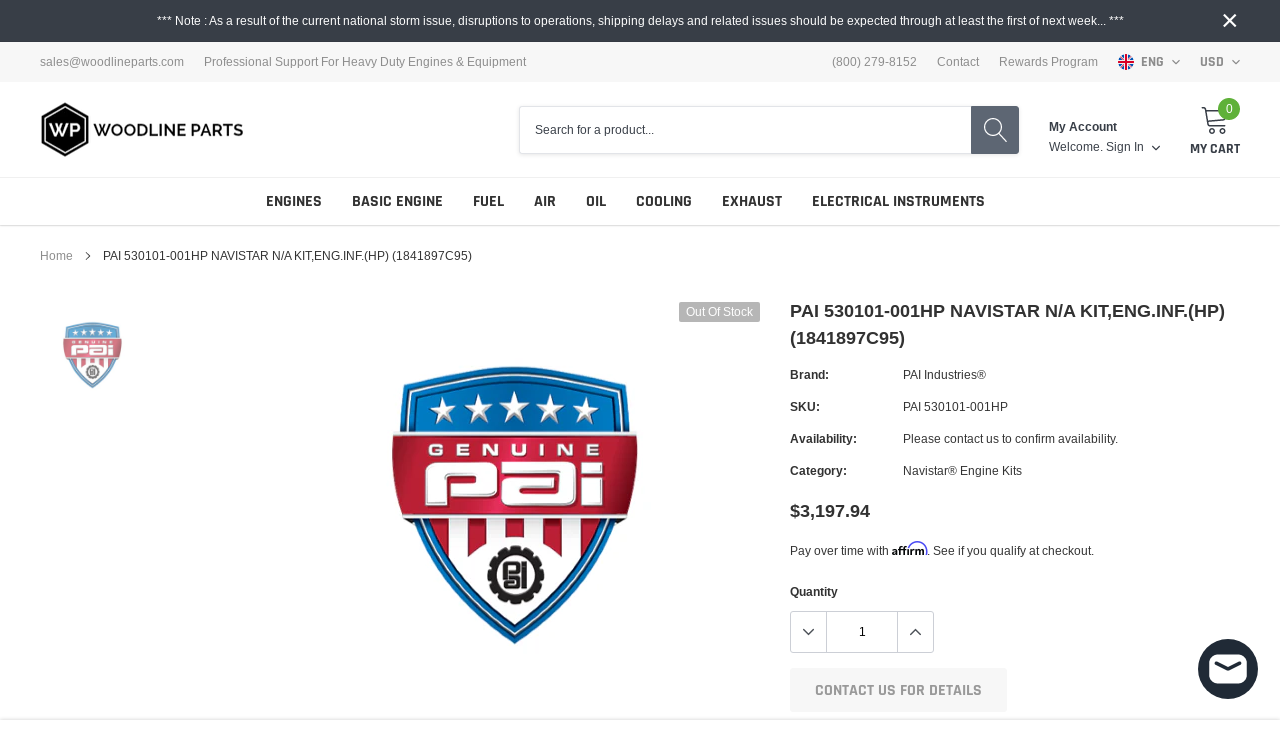

--- FILE ---
content_type: text/html; charset=utf-8
request_url: https://www.woodlineparts.com/products/pai-530101-001hp-n-a-kit-eng-inf-hp
body_size: 37695
content:
<!doctype html>
<html class="no-js" lang="en">
<head>

    <meta charset="utf-8">
    <meta http-equiv="X-UA-Compatible" content="IE=edge">
    <meta name="viewport" content="width=device-width, initial-scale=1, shrink-to-fit=no">
    <meta name="theme-color" content="">
    <meta name="Description" content="Spark Shopify theme developed by HaloTheme">
    <link rel="canonical" href="https://www.woodlineparts.com/products/pai-530101-001hp-n-a-kit-eng-inf-hp"><title>PAI 530101-001HP NAVISTAR N/A KIT,ENG.INF.(HP) (1841897C95)
&ndash; Woodline Parts</title><meta name="description" content="Your Source for thousands of Premium New, Remanufactured and Good Used Parts for Caterpillar, Cummins, Detroit Diesel, International, John Deere, Mack, Navistar, Perkins, Volvo, Renault &amp; Waukesha Engines and the Equipment they power. Professional Support, Extensive Coverage, Competitive Pricing &amp; Worldwide Shipping...">

    
        <meta property="og:type" content="product">
        <meta property="og:title" content="PAI 530101-001HP NAVISTAR N/A KIT,ENG.INF.(HP) (1841897C95)">
        
        <meta property="og:image" content="http://www.woodlineparts.com/cdn/shop/products/PAI_2_Year_Warranty_400X_8dedf024-128e-4634-8f2d-4cf1de301df6_grande.png?v=1587776587">
        <meta property="og:image:secure_url" content="https://www.woodlineparts.com/cdn/shop/products/PAI_2_Year_Warranty_400X_8dedf024-128e-4634-8f2d-4cf1de301df6_grande.png?v=1587776587">
        
        <meta property="og:price:amount" content="3,197.94">
        <meta property="og:price:currency" content="USD">
    
    
        <meta property="og:description" content="Your Source for thousands of Premium New, Remanufactured and Good Used Parts for Caterpillar, Cummins, Detroit Diesel, International, John Deere, Mack, Navistar, Perkins, Volvo, Renault &amp; Waukesha Engines and the Equipment they power. Professional Support, Extensive Coverage, Competitive Pricing &amp; Worldwide Shipping...">
    

    <meta property="og:url" content="https://www.woodlineparts.com/products/pai-530101-001hp-n-a-kit-eng-inf-hp">
    <meta property="og:site_name" content="Woodline Parts">
    <!-- /snippets/social-meta-tags.liquid -->




<meta property="og:site_name" content="Woodline Parts">
<meta property="og:url" content="https://www.woodlineparts.com/products/pai-530101-001hp-n-a-kit-eng-inf-hp">
<meta property="og:title" content="PAI 530101-001HP NAVISTAR N/A KIT,ENG.INF.(HP) (1841897C95)">
<meta property="og:type" content="product">
<meta property="og:description" content="Your Source for thousands of Premium New, Remanufactured and Good Used Parts for Caterpillar, Cummins, Detroit Diesel, International, John Deere, Mack, Navistar, Perkins, Volvo, Renault &amp; Waukesha Engines and the Equipment they power. Professional Support, Extensive Coverage, Competitive Pricing &amp; Worldwide Shipping...">

    <meta property="og:price:amount" content="3,197.94">
    <meta property="og:price:currency" content="USD">

<meta property="og:image" content="http://www.woodlineparts.com/cdn/shop/products/PAI_2_Year_Warranty_400X_8dedf024-128e-4634-8f2d-4cf1de301df6_1200x1200.png?v=1587776587">
<meta property="og:image:secure_url" content="https://www.woodlineparts.com/cdn/shop/products/PAI_2_Year_Warranty_400X_8dedf024-128e-4634-8f2d-4cf1de301df6_1200x1200.png?v=1587776587">


<meta name="twitter:card" content="summary_large_image">
<meta name="twitter:title" content="PAI 530101-001HP NAVISTAR N/A KIT,ENG.INF.(HP) (1841897C95)">
<meta name="twitter:description" content="Your Source for thousands of Premium New, Remanufactured and Good Used Parts for Caterpillar, Cummins, Detroit Diesel, International, John Deere, Mack, Navistar, Perkins, Volvo, Renault &amp; Waukesha Engines and the Equipment they power. Professional Support, Extensive Coverage, Competitive Pricing &amp; Worldwide Shipping...">

    
    <link href="//www.woodlineparts.com/cdn/shop/t/8/assets/vendor.min.css?v=37158687565064383091587695089" rel="stylesheet"><link href="//www.woodlineparts.com/cdn/shop/t/8/assets/theme.min.css?v=59787888032687181461587695087" rel="stylesheet"><script>
        var theme = {
            strings: {
                addToCart: "Add to Cart",
                select_options: "Choose options",
                soldOut: "Out of Stock",
                unavailable: "Contact Us for Details",
                regularPrice: "Regular Price",
                sale: "Sale",
                showMore: "Read More",
                showLess: "Read Less",
                addressError: "Error looking up that address",
                addressNoResults: "No results for that address",
                addressQueryLimit: "You have exceeded the Google API usage limit. Consider upgrading to a \u003ca href=\"https:\/\/developers.google.com\/maps\/premium\/usage-limits\"\u003ePremium Plan\u003c\/a\u003e.",
                authError: "There was a problem authenticating your Google Maps account.",
                newWindow: "Opens in a new window.",
                external: "Opens external website.",
                newWindowExternal: "Opens external website in a new window.",
                quantityMinimumMessage: "Quantity must be 1 or more",
                unitPrice: "Unit price",
                unitPriceSeparator: "per",
                remove: "Remove",
                oneCartCount: "1 item",
                otherCartCount: "[count] items",
                quantityLabel: "Quantity: [count]",
                in_stock: "Typically ships same to next business day.",
                out_of_stock: "Please contact us to confirm availability.",
                previous: "Prev",
                next: "Next",
                added_to_cart: "is added to your shopping cart."
            },

            moneyFormat: "${{amount}}"
        }

        window.shop_currency = "USD";
        window.multi_lang = true;
        window.show_multiple_currencies = false;
        window.show_auto_currency = false;
        window.enable_sidebar_multiple_choice = true;
        window.money_format = "${{amount}}";
        document.documentElement.className = document.documentElement.className.replace('no-js', 'js');
    </script><script>window.performance && window.performance.mark && window.performance.mark('shopify.content_for_header.start');</script><meta name="google-site-verification" content="Iq6xFLwtHKFwKc84VV3_auwqRrpYguBmkiQZ-lo8FGU">
<meta id="shopify-digital-wallet" name="shopify-digital-wallet" content="/21787901/digital_wallets/dialog">
<meta name="shopify-checkout-api-token" content="c447b5b59bbf27cd180a0c67dee4a81f">
<meta id="in-context-paypal-metadata" data-shop-id="21787901" data-venmo-supported="false" data-environment="production" data-locale="en_US" data-paypal-v4="true" data-currency="USD">
<link rel="alternate" hreflang="x-default" href="https://www.woodlineparts.com/products/pai-530101-001hp-n-a-kit-eng-inf-hp">
<link rel="alternate" hreflang="en" href="https://www.woodlineparts.com/products/pai-530101-001hp-n-a-kit-eng-inf-hp">
<link rel="alternate" hreflang="es" href="https://www.woodlineparts.com/es/products/pai-530101-001hp-n-a-kit-eng-inf-hp">
<link rel="alternate" hreflang="fr" href="https://www.woodlineparts.com/fr/products/pai-530101-001hp-n-a-kit-eng-inf-hp">
<link rel="alternate" hreflang="en-AU" href="https://www.woodlineparts.com/en-au/products/pai-530101-001hp-n-a-kit-eng-inf-hp">
<link rel="alternate" hreflang="en-CA" href="https://www.woodlineparts.com/en-ca/products/pai-530101-001hp-n-a-kit-eng-inf-hp">
<link rel="alternate" hreflang="fr-CA" href="https://www.woodlineparts.com/fr-ca/products/pai-530101-001hp-n-a-kit-eng-inf-hp">
<link rel="alternate" hreflang="en-CL" href="https://www.woodlineparts.com/en-cl/products/pai-530101-001hp-n-a-kit-eng-inf-hp">
<link rel="alternate" hreflang="es-CL" href="https://www.woodlineparts.com/es-cl/products/pai-530101-001hp-n-a-kit-eng-inf-hp">
<link rel="alternate" hreflang="en-FR" href="https://www.woodlineparts.com/en-fr/products/pai-530101-001hp-n-a-kit-eng-inf-hp">
<link rel="alternate" hreflang="fr-FR" href="https://www.woodlineparts.com/fr-fr/products/pai-530101-001hp-n-a-kit-eng-inf-hp">
<link rel="alternate" hreflang="en-DE" href="https://www.woodlineparts.com/en-de/products/pai-530101-001hp-n-a-kit-eng-inf-hp">
<link rel="alternate" hreflang="en-IN" href="https://www.woodlineparts.com/en-in/products/pai-530101-001hp-n-a-kit-eng-inf-hp">
<link rel="alternate" hreflang="en-NZ" href="https://www.woodlineparts.com/en-nz/products/pai-530101-001hp-n-a-kit-eng-inf-hp">
<link rel="alternate" hreflang="en-SG" href="https://www.woodlineparts.com/en-sg/products/pai-530101-001hp-n-a-kit-eng-inf-hp">
<link rel="alternate" hreflang="en-GB" href="https://www.woodlineparts.com/en-gb/products/pai-530101-001hp-n-a-kit-eng-inf-hp">
<link rel="alternate" type="application/json+oembed" href="https://www.woodlineparts.com/products/pai-530101-001hp-n-a-kit-eng-inf-hp.oembed">
<script async="async" src="/checkouts/internal/preloads.js?locale=en-US"></script>
<link rel="preconnect" href="https://shop.app" crossorigin="anonymous">
<script async="async" src="https://shop.app/checkouts/internal/preloads.js?locale=en-US&shop_id=21787901" crossorigin="anonymous"></script>
<script id="apple-pay-shop-capabilities" type="application/json">{"shopId":21787901,"countryCode":"US","currencyCode":"USD","merchantCapabilities":["supports3DS"],"merchantId":"gid:\/\/shopify\/Shop\/21787901","merchantName":"Woodline Parts","requiredBillingContactFields":["postalAddress","email","phone"],"requiredShippingContactFields":["postalAddress","email","phone"],"shippingType":"shipping","supportedNetworks":["visa","masterCard","amex","discover","elo","jcb"],"total":{"type":"pending","label":"Woodline Parts","amount":"1.00"},"shopifyPaymentsEnabled":true,"supportsSubscriptions":true}</script>
<script id="shopify-features" type="application/json">{"accessToken":"c447b5b59bbf27cd180a0c67dee4a81f","betas":["rich-media-storefront-analytics"],"domain":"www.woodlineparts.com","predictiveSearch":true,"shopId":21787901,"locale":"en"}</script>
<script>var Shopify = Shopify || {};
Shopify.shop = "woodline-parts.myshopify.com";
Shopify.locale = "en";
Shopify.currency = {"active":"USD","rate":"1.0"};
Shopify.country = "US";
Shopify.theme = {"name":"Copy of Copy of Spark-theme-1.0.0","id":80411426931,"schema_name":"Caros","schema_version":"1.0.0","theme_store_id":null,"role":"main"};
Shopify.theme.handle = "null";
Shopify.theme.style = {"id":null,"handle":null};
Shopify.cdnHost = "www.woodlineparts.com/cdn";
Shopify.routes = Shopify.routes || {};
Shopify.routes.root = "/";</script>
<script type="module">!function(o){(o.Shopify=o.Shopify||{}).modules=!0}(window);</script>
<script>!function(o){function n(){var o=[];function n(){o.push(Array.prototype.slice.apply(arguments))}return n.q=o,n}var t=o.Shopify=o.Shopify||{};t.loadFeatures=n(),t.autoloadFeatures=n()}(window);</script>
<script>
  window.ShopifyPay = window.ShopifyPay || {};
  window.ShopifyPay.apiHost = "shop.app\/pay";
  window.ShopifyPay.redirectState = null;
</script>
<script id="shop-js-analytics" type="application/json">{"pageType":"product"}</script>
<script defer="defer" async type="module" src="//www.woodlineparts.com/cdn/shopifycloud/shop-js/modules/v2/client.init-shop-cart-sync_BT-GjEfc.en.esm.js"></script>
<script defer="defer" async type="module" src="//www.woodlineparts.com/cdn/shopifycloud/shop-js/modules/v2/chunk.common_D58fp_Oc.esm.js"></script>
<script defer="defer" async type="module" src="//www.woodlineparts.com/cdn/shopifycloud/shop-js/modules/v2/chunk.modal_xMitdFEc.esm.js"></script>
<script type="module">
  await import("//www.woodlineparts.com/cdn/shopifycloud/shop-js/modules/v2/client.init-shop-cart-sync_BT-GjEfc.en.esm.js");
await import("//www.woodlineparts.com/cdn/shopifycloud/shop-js/modules/v2/chunk.common_D58fp_Oc.esm.js");
await import("//www.woodlineparts.com/cdn/shopifycloud/shop-js/modules/v2/chunk.modal_xMitdFEc.esm.js");

  window.Shopify.SignInWithShop?.initShopCartSync?.({"fedCMEnabled":true,"windoidEnabled":true});

</script>
<script>
  window.Shopify = window.Shopify || {};
  if (!window.Shopify.featureAssets) window.Shopify.featureAssets = {};
  window.Shopify.featureAssets['shop-js'] = {"shop-cart-sync":["modules/v2/client.shop-cart-sync_DZOKe7Ll.en.esm.js","modules/v2/chunk.common_D58fp_Oc.esm.js","modules/v2/chunk.modal_xMitdFEc.esm.js"],"init-fed-cm":["modules/v2/client.init-fed-cm_B6oLuCjv.en.esm.js","modules/v2/chunk.common_D58fp_Oc.esm.js","modules/v2/chunk.modal_xMitdFEc.esm.js"],"shop-cash-offers":["modules/v2/client.shop-cash-offers_D2sdYoxE.en.esm.js","modules/v2/chunk.common_D58fp_Oc.esm.js","modules/v2/chunk.modal_xMitdFEc.esm.js"],"shop-login-button":["modules/v2/client.shop-login-button_QeVjl5Y3.en.esm.js","modules/v2/chunk.common_D58fp_Oc.esm.js","modules/v2/chunk.modal_xMitdFEc.esm.js"],"pay-button":["modules/v2/client.pay-button_DXTOsIq6.en.esm.js","modules/v2/chunk.common_D58fp_Oc.esm.js","modules/v2/chunk.modal_xMitdFEc.esm.js"],"shop-button":["modules/v2/client.shop-button_DQZHx9pm.en.esm.js","modules/v2/chunk.common_D58fp_Oc.esm.js","modules/v2/chunk.modal_xMitdFEc.esm.js"],"avatar":["modules/v2/client.avatar_BTnouDA3.en.esm.js"],"init-windoid":["modules/v2/client.init-windoid_CR1B-cfM.en.esm.js","modules/v2/chunk.common_D58fp_Oc.esm.js","modules/v2/chunk.modal_xMitdFEc.esm.js"],"init-shop-for-new-customer-accounts":["modules/v2/client.init-shop-for-new-customer-accounts_C_vY_xzh.en.esm.js","modules/v2/client.shop-login-button_QeVjl5Y3.en.esm.js","modules/v2/chunk.common_D58fp_Oc.esm.js","modules/v2/chunk.modal_xMitdFEc.esm.js"],"init-shop-email-lookup-coordinator":["modules/v2/client.init-shop-email-lookup-coordinator_BI7n9ZSv.en.esm.js","modules/v2/chunk.common_D58fp_Oc.esm.js","modules/v2/chunk.modal_xMitdFEc.esm.js"],"init-shop-cart-sync":["modules/v2/client.init-shop-cart-sync_BT-GjEfc.en.esm.js","modules/v2/chunk.common_D58fp_Oc.esm.js","modules/v2/chunk.modal_xMitdFEc.esm.js"],"shop-toast-manager":["modules/v2/client.shop-toast-manager_DiYdP3xc.en.esm.js","modules/v2/chunk.common_D58fp_Oc.esm.js","modules/v2/chunk.modal_xMitdFEc.esm.js"],"init-customer-accounts":["modules/v2/client.init-customer-accounts_D9ZNqS-Q.en.esm.js","modules/v2/client.shop-login-button_QeVjl5Y3.en.esm.js","modules/v2/chunk.common_D58fp_Oc.esm.js","modules/v2/chunk.modal_xMitdFEc.esm.js"],"init-customer-accounts-sign-up":["modules/v2/client.init-customer-accounts-sign-up_iGw4briv.en.esm.js","modules/v2/client.shop-login-button_QeVjl5Y3.en.esm.js","modules/v2/chunk.common_D58fp_Oc.esm.js","modules/v2/chunk.modal_xMitdFEc.esm.js"],"shop-follow-button":["modules/v2/client.shop-follow-button_CqMgW2wH.en.esm.js","modules/v2/chunk.common_D58fp_Oc.esm.js","modules/v2/chunk.modal_xMitdFEc.esm.js"],"checkout-modal":["modules/v2/client.checkout-modal_xHeaAweL.en.esm.js","modules/v2/chunk.common_D58fp_Oc.esm.js","modules/v2/chunk.modal_xMitdFEc.esm.js"],"shop-login":["modules/v2/client.shop-login_D91U-Q7h.en.esm.js","modules/v2/chunk.common_D58fp_Oc.esm.js","modules/v2/chunk.modal_xMitdFEc.esm.js"],"lead-capture":["modules/v2/client.lead-capture_BJmE1dJe.en.esm.js","modules/v2/chunk.common_D58fp_Oc.esm.js","modules/v2/chunk.modal_xMitdFEc.esm.js"],"payment-terms":["modules/v2/client.payment-terms_Ci9AEqFq.en.esm.js","modules/v2/chunk.common_D58fp_Oc.esm.js","modules/v2/chunk.modal_xMitdFEc.esm.js"]};
</script>
<script>(function() {
  var isLoaded = false;
  function asyncLoad() {
    if (isLoaded) return;
    isLoaded = true;
    var urls = ["https:\/\/scripttags.justuno.com\/shopify_justuno_21787901_18256.js?shop=woodline-parts.myshopify.com","https:\/\/call.chatra.io\/shopify?chatraId=zddKyWN5cJcuGvPwH\u0026shop=woodline-parts.myshopify.com","https:\/\/js.smile.io\/v1\/smile-shopify.js?shop=woodline-parts.myshopify.com","https:\/\/cdn.shopify.com\/s\/files\/1\/2178\/7901\/t\/8\/assets\/affirmShopify.js?v=1598987722\u0026shop=woodline-parts.myshopify.com","https:\/\/bp.sofenx.com\/embed_v1.js?shop=woodline-parts.myshopify.com","https:\/\/cdn.hextom.com\/js\/freeshippingbar.js?shop=woodline-parts.myshopify.com"];
    for (var i = 0; i < urls.length; i++) {
      var s = document.createElement('script');
      s.type = 'text/javascript';
      s.async = true;
      s.src = urls[i];
      var x = document.getElementsByTagName('script')[0];
      x.parentNode.insertBefore(s, x);
    }
  };
  if(window.attachEvent) {
    window.attachEvent('onload', asyncLoad);
  } else {
    window.addEventListener('load', asyncLoad, false);
  }
})();</script>
<script id="__st">var __st={"a":21787901,"offset":-21600,"reqid":"a7235963-312e-45ae-bcf8-7d2ec7ea57ed-1769342323","pageurl":"www.woodlineparts.com\/products\/pai-530101-001hp-n-a-kit-eng-inf-hp","u":"f3dd6a1733c3","p":"product","rtyp":"product","rid":4393196585075};</script>
<script>window.ShopifyPaypalV4VisibilityTracking = true;</script>
<script id="captcha-bootstrap">!function(){'use strict';const t='contact',e='account',n='new_comment',o=[[t,t],['blogs',n],['comments',n],[t,'customer']],c=[[e,'customer_login'],[e,'guest_login'],[e,'recover_customer_password'],[e,'create_customer']],r=t=>t.map((([t,e])=>`form[action*='/${t}']:not([data-nocaptcha='true']) input[name='form_type'][value='${e}']`)).join(','),a=t=>()=>t?[...document.querySelectorAll(t)].map((t=>t.form)):[];function s(){const t=[...o],e=r(t);return a(e)}const i='password',u='form_key',d=['recaptcha-v3-token','g-recaptcha-response','h-captcha-response',i],f=()=>{try{return window.sessionStorage}catch{return}},m='__shopify_v',_=t=>t.elements[u];function p(t,e,n=!1){try{const o=window.sessionStorage,c=JSON.parse(o.getItem(e)),{data:r}=function(t){const{data:e,action:n}=t;return t[m]||n?{data:e,action:n}:{data:t,action:n}}(c);for(const[e,n]of Object.entries(r))t.elements[e]&&(t.elements[e].value=n);n&&o.removeItem(e)}catch(o){console.error('form repopulation failed',{error:o})}}const l='form_type',E='cptcha';function T(t){t.dataset[E]=!0}const w=window,h=w.document,L='Shopify',v='ce_forms',y='captcha';let A=!1;((t,e)=>{const n=(g='f06e6c50-85a8-45c8-87d0-21a2b65856fe',I='https://cdn.shopify.com/shopifycloud/storefront-forms-hcaptcha/ce_storefront_forms_captcha_hcaptcha.v1.5.2.iife.js',D={infoText:'Protected by hCaptcha',privacyText:'Privacy',termsText:'Terms'},(t,e,n)=>{const o=w[L][v],c=o.bindForm;if(c)return c(t,g,e,D).then(n);var r;o.q.push([[t,g,e,D],n]),r=I,A||(h.body.append(Object.assign(h.createElement('script'),{id:'captcha-provider',async:!0,src:r})),A=!0)});var g,I,D;w[L]=w[L]||{},w[L][v]=w[L][v]||{},w[L][v].q=[],w[L][y]=w[L][y]||{},w[L][y].protect=function(t,e){n(t,void 0,e),T(t)},Object.freeze(w[L][y]),function(t,e,n,w,h,L){const[v,y,A,g]=function(t,e,n){const i=e?o:[],u=t?c:[],d=[...i,...u],f=r(d),m=r(i),_=r(d.filter((([t,e])=>n.includes(e))));return[a(f),a(m),a(_),s()]}(w,h,L),I=t=>{const e=t.target;return e instanceof HTMLFormElement?e:e&&e.form},D=t=>v().includes(t);t.addEventListener('submit',(t=>{const e=I(t);if(!e)return;const n=D(e)&&!e.dataset.hcaptchaBound&&!e.dataset.recaptchaBound,o=_(e),c=g().includes(e)&&(!o||!o.value);(n||c)&&t.preventDefault(),c&&!n&&(function(t){try{if(!f())return;!function(t){const e=f();if(!e)return;const n=_(t);if(!n)return;const o=n.value;o&&e.removeItem(o)}(t);const e=Array.from(Array(32),(()=>Math.random().toString(36)[2])).join('');!function(t,e){_(t)||t.append(Object.assign(document.createElement('input'),{type:'hidden',name:u})),t.elements[u].value=e}(t,e),function(t,e){const n=f();if(!n)return;const o=[...t.querySelectorAll(`input[type='${i}']`)].map((({name:t})=>t)),c=[...d,...o],r={};for(const[a,s]of new FormData(t).entries())c.includes(a)||(r[a]=s);n.setItem(e,JSON.stringify({[m]:1,action:t.action,data:r}))}(t,e)}catch(e){console.error('failed to persist form',e)}}(e),e.submit())}));const S=(t,e)=>{t&&!t.dataset[E]&&(n(t,e.some((e=>e===t))),T(t))};for(const o of['focusin','change'])t.addEventListener(o,(t=>{const e=I(t);D(e)&&S(e,y())}));const B=e.get('form_key'),M=e.get(l),P=B&&M;t.addEventListener('DOMContentLoaded',(()=>{const t=y();if(P)for(const e of t)e.elements[l].value===M&&p(e,B);[...new Set([...A(),...v().filter((t=>'true'===t.dataset.shopifyCaptcha))])].forEach((e=>S(e,t)))}))}(h,new URLSearchParams(w.location.search),n,t,e,['guest_login'])})(!0,!0)}();</script>
<script integrity="sha256-4kQ18oKyAcykRKYeNunJcIwy7WH5gtpwJnB7kiuLZ1E=" data-source-attribution="shopify.loadfeatures" defer="defer" src="//www.woodlineparts.com/cdn/shopifycloud/storefront/assets/storefront/load_feature-a0a9edcb.js" crossorigin="anonymous"></script>
<script crossorigin="anonymous" defer="defer" src="//www.woodlineparts.com/cdn/shopifycloud/storefront/assets/shopify_pay/storefront-65b4c6d7.js?v=20250812"></script>
<script data-source-attribution="shopify.dynamic_checkout.dynamic.init">var Shopify=Shopify||{};Shopify.PaymentButton=Shopify.PaymentButton||{isStorefrontPortableWallets:!0,init:function(){window.Shopify.PaymentButton.init=function(){};var t=document.createElement("script");t.src="https://www.woodlineparts.com/cdn/shopifycloud/portable-wallets/latest/portable-wallets.en.js",t.type="module",document.head.appendChild(t)}};
</script>
<script data-source-attribution="shopify.dynamic_checkout.buyer_consent">
  function portableWalletsHideBuyerConsent(e){var t=document.getElementById("shopify-buyer-consent"),n=document.getElementById("shopify-subscription-policy-button");t&&n&&(t.classList.add("hidden"),t.setAttribute("aria-hidden","true"),n.removeEventListener("click",e))}function portableWalletsShowBuyerConsent(e){var t=document.getElementById("shopify-buyer-consent"),n=document.getElementById("shopify-subscription-policy-button");t&&n&&(t.classList.remove("hidden"),t.removeAttribute("aria-hidden"),n.addEventListener("click",e))}window.Shopify?.PaymentButton&&(window.Shopify.PaymentButton.hideBuyerConsent=portableWalletsHideBuyerConsent,window.Shopify.PaymentButton.showBuyerConsent=portableWalletsShowBuyerConsent);
</script>
<script data-source-attribution="shopify.dynamic_checkout.cart.bootstrap">document.addEventListener("DOMContentLoaded",(function(){function t(){return document.querySelector("shopify-accelerated-checkout-cart, shopify-accelerated-checkout")}if(t())Shopify.PaymentButton.init();else{new MutationObserver((function(e,n){t()&&(Shopify.PaymentButton.init(),n.disconnect())})).observe(document.body,{childList:!0,subtree:!0})}}));
</script>
<link id="shopify-accelerated-checkout-styles" rel="stylesheet" media="screen" href="https://www.woodlineparts.com/cdn/shopifycloud/portable-wallets/latest/accelerated-checkout-backwards-compat.css" crossorigin="anonymous">
<style id="shopify-accelerated-checkout-cart">
        #shopify-buyer-consent {
  margin-top: 1em;
  display: inline-block;
  width: 100%;
}

#shopify-buyer-consent.hidden {
  display: none;
}

#shopify-subscription-policy-button {
  background: none;
  border: none;
  padding: 0;
  text-decoration: underline;
  font-size: inherit;
  cursor: pointer;
}

#shopify-subscription-policy-button::before {
  box-shadow: none;
}

      </style>

<script>window.performance && window.performance.mark && window.performance.mark('shopify.content_for_header.end');</script>
  

<!-- BEGIN app block: shopify://apps/doofinder-search-discovery/blocks/doofinder-script/1abc6bc6-ff36-4a37-9034-effae4a47cf6 -->
  <script>
    (function(w, k) {w[k] = window[k] || function () { (window[k].q = window[k].q || []).push(arguments) }})(window, "doofinderApp")
    var dfKvCustomerEmail = "";

    doofinderApp("config", "currency", Shopify.currency.active);
    doofinderApp("config", "language", Shopify.locale);
    var context = Shopify.country;
    
    doofinderApp("config", "priceName", context);
    localStorage.setItem("shopify-language", Shopify.locale);

    doofinderApp("init", "layer", {
      params:{
        "":{
          exclude: {
            not_published_in: [context]
          }
        },
        "product":{
          exclude: {
            not_published_in: [context]
          }
        }
      }
    });
  </script>

  <script src="https://us1-config.doofinder.com/2.x/84a3bfab-1c76-4afe-8a88-0ca94e8efc2f.js" async></script>



<!-- END app block --><script src="https://cdn.shopify.com/extensions/e8878072-2f6b-4e89-8082-94b04320908d/inbox-1254/assets/inbox-chat-loader.js" type="text/javascript" defer="defer"></script>
<script src="https://cdn.shopify.com/extensions/019bec76-bf04-75b3-9131-34827afe520d/smile-io-275/assets/smile-loader.js" type="text/javascript" defer="defer"></script>
<link href="https://monorail-edge.shopifysvc.com" rel="dns-prefetch">
<script>(function(){if ("sendBeacon" in navigator && "performance" in window) {try {var session_token_from_headers = performance.getEntriesByType('navigation')[0].serverTiming.find(x => x.name == '_s').description;} catch {var session_token_from_headers = undefined;}var session_cookie_matches = document.cookie.match(/_shopify_s=([^;]*)/);var session_token_from_cookie = session_cookie_matches && session_cookie_matches.length === 2 ? session_cookie_matches[1] : "";var session_token = session_token_from_headers || session_token_from_cookie || "";function handle_abandonment_event(e) {var entries = performance.getEntries().filter(function(entry) {return /monorail-edge.shopifysvc.com/.test(entry.name);});if (!window.abandonment_tracked && entries.length === 0) {window.abandonment_tracked = true;var currentMs = Date.now();var navigation_start = performance.timing.navigationStart;var payload = {shop_id: 21787901,url: window.location.href,navigation_start,duration: currentMs - navigation_start,session_token,page_type: "product"};window.navigator.sendBeacon("https://monorail-edge.shopifysvc.com/v1/produce", JSON.stringify({schema_id: "online_store_buyer_site_abandonment/1.1",payload: payload,metadata: {event_created_at_ms: currentMs,event_sent_at_ms: currentMs}}));}}window.addEventListener('pagehide', handle_abandonment_event);}}());</script>
<script id="web-pixels-manager-setup">(function e(e,d,r,n,o){if(void 0===o&&(o={}),!Boolean(null===(a=null===(i=window.Shopify)||void 0===i?void 0:i.analytics)||void 0===a?void 0:a.replayQueue)){var i,a;window.Shopify=window.Shopify||{};var t=window.Shopify;t.analytics=t.analytics||{};var s=t.analytics;s.replayQueue=[],s.publish=function(e,d,r){return s.replayQueue.push([e,d,r]),!0};try{self.performance.mark("wpm:start")}catch(e){}var l=function(){var e={modern:/Edge?\/(1{2}[4-9]|1[2-9]\d|[2-9]\d{2}|\d{4,})\.\d+(\.\d+|)|Firefox\/(1{2}[4-9]|1[2-9]\d|[2-9]\d{2}|\d{4,})\.\d+(\.\d+|)|Chrom(ium|e)\/(9{2}|\d{3,})\.\d+(\.\d+|)|(Maci|X1{2}).+ Version\/(15\.\d+|(1[6-9]|[2-9]\d|\d{3,})\.\d+)([,.]\d+|)( \(\w+\)|)( Mobile\/\w+|) Safari\/|Chrome.+OPR\/(9{2}|\d{3,})\.\d+\.\d+|(CPU[ +]OS|iPhone[ +]OS|CPU[ +]iPhone|CPU IPhone OS|CPU iPad OS)[ +]+(15[._]\d+|(1[6-9]|[2-9]\d|\d{3,})[._]\d+)([._]\d+|)|Android:?[ /-](13[3-9]|1[4-9]\d|[2-9]\d{2}|\d{4,})(\.\d+|)(\.\d+|)|Android.+Firefox\/(13[5-9]|1[4-9]\d|[2-9]\d{2}|\d{4,})\.\d+(\.\d+|)|Android.+Chrom(ium|e)\/(13[3-9]|1[4-9]\d|[2-9]\d{2}|\d{4,})\.\d+(\.\d+|)|SamsungBrowser\/([2-9]\d|\d{3,})\.\d+/,legacy:/Edge?\/(1[6-9]|[2-9]\d|\d{3,})\.\d+(\.\d+|)|Firefox\/(5[4-9]|[6-9]\d|\d{3,})\.\d+(\.\d+|)|Chrom(ium|e)\/(5[1-9]|[6-9]\d|\d{3,})\.\d+(\.\d+|)([\d.]+$|.*Safari\/(?![\d.]+ Edge\/[\d.]+$))|(Maci|X1{2}).+ Version\/(10\.\d+|(1[1-9]|[2-9]\d|\d{3,})\.\d+)([,.]\d+|)( \(\w+\)|)( Mobile\/\w+|) Safari\/|Chrome.+OPR\/(3[89]|[4-9]\d|\d{3,})\.\d+\.\d+|(CPU[ +]OS|iPhone[ +]OS|CPU[ +]iPhone|CPU IPhone OS|CPU iPad OS)[ +]+(10[._]\d+|(1[1-9]|[2-9]\d|\d{3,})[._]\d+)([._]\d+|)|Android:?[ /-](13[3-9]|1[4-9]\d|[2-9]\d{2}|\d{4,})(\.\d+|)(\.\d+|)|Mobile Safari.+OPR\/([89]\d|\d{3,})\.\d+\.\d+|Android.+Firefox\/(13[5-9]|1[4-9]\d|[2-9]\d{2}|\d{4,})\.\d+(\.\d+|)|Android.+Chrom(ium|e)\/(13[3-9]|1[4-9]\d|[2-9]\d{2}|\d{4,})\.\d+(\.\d+|)|Android.+(UC? ?Browser|UCWEB|U3)[ /]?(15\.([5-9]|\d{2,})|(1[6-9]|[2-9]\d|\d{3,})\.\d+)\.\d+|SamsungBrowser\/(5\.\d+|([6-9]|\d{2,})\.\d+)|Android.+MQ{2}Browser\/(14(\.(9|\d{2,})|)|(1[5-9]|[2-9]\d|\d{3,})(\.\d+|))(\.\d+|)|K[Aa][Ii]OS\/(3\.\d+|([4-9]|\d{2,})\.\d+)(\.\d+|)/},d=e.modern,r=e.legacy,n=navigator.userAgent;return n.match(d)?"modern":n.match(r)?"legacy":"unknown"}(),u="modern"===l?"modern":"legacy",c=(null!=n?n:{modern:"",legacy:""})[u],f=function(e){return[e.baseUrl,"/wpm","/b",e.hashVersion,"modern"===e.buildTarget?"m":"l",".js"].join("")}({baseUrl:d,hashVersion:r,buildTarget:u}),m=function(e){var d=e.version,r=e.bundleTarget,n=e.surface,o=e.pageUrl,i=e.monorailEndpoint;return{emit:function(e){var a=e.status,t=e.errorMsg,s=(new Date).getTime(),l=JSON.stringify({metadata:{event_sent_at_ms:s},events:[{schema_id:"web_pixels_manager_load/3.1",payload:{version:d,bundle_target:r,page_url:o,status:a,surface:n,error_msg:t},metadata:{event_created_at_ms:s}}]});if(!i)return console&&console.warn&&console.warn("[Web Pixels Manager] No Monorail endpoint provided, skipping logging."),!1;try{return self.navigator.sendBeacon.bind(self.navigator)(i,l)}catch(e){}var u=new XMLHttpRequest;try{return u.open("POST",i,!0),u.setRequestHeader("Content-Type","text/plain"),u.send(l),!0}catch(e){return console&&console.warn&&console.warn("[Web Pixels Manager] Got an unhandled error while logging to Monorail."),!1}}}}({version:r,bundleTarget:l,surface:e.surface,pageUrl:self.location.href,monorailEndpoint:e.monorailEndpoint});try{o.browserTarget=l,function(e){var d=e.src,r=e.async,n=void 0===r||r,o=e.onload,i=e.onerror,a=e.sri,t=e.scriptDataAttributes,s=void 0===t?{}:t,l=document.createElement("script"),u=document.querySelector("head"),c=document.querySelector("body");if(l.async=n,l.src=d,a&&(l.integrity=a,l.crossOrigin="anonymous"),s)for(var f in s)if(Object.prototype.hasOwnProperty.call(s,f))try{l.dataset[f]=s[f]}catch(e){}if(o&&l.addEventListener("load",o),i&&l.addEventListener("error",i),u)u.appendChild(l);else{if(!c)throw new Error("Did not find a head or body element to append the script");c.appendChild(l)}}({src:f,async:!0,onload:function(){if(!function(){var e,d;return Boolean(null===(d=null===(e=window.Shopify)||void 0===e?void 0:e.analytics)||void 0===d?void 0:d.initialized)}()){var d=window.webPixelsManager.init(e)||void 0;if(d){var r=window.Shopify.analytics;r.replayQueue.forEach((function(e){var r=e[0],n=e[1],o=e[2];d.publishCustomEvent(r,n,o)})),r.replayQueue=[],r.publish=d.publishCustomEvent,r.visitor=d.visitor,r.initialized=!0}}},onerror:function(){return m.emit({status:"failed",errorMsg:"".concat(f," has failed to load")})},sri:function(e){var d=/^sha384-[A-Za-z0-9+/=]+$/;return"string"==typeof e&&d.test(e)}(c)?c:"",scriptDataAttributes:o}),m.emit({status:"loading"})}catch(e){m.emit({status:"failed",errorMsg:(null==e?void 0:e.message)||"Unknown error"})}}})({shopId: 21787901,storefrontBaseUrl: "https://www.woodlineparts.com",extensionsBaseUrl: "https://extensions.shopifycdn.com/cdn/shopifycloud/web-pixels-manager",monorailEndpoint: "https://monorail-edge.shopifysvc.com/unstable/produce_batch",surface: "storefront-renderer",enabledBetaFlags: ["2dca8a86"],webPixelsConfigList: [{"id":"438304883","configuration":"{\"config\":\"{\\\"pixel_id\\\":\\\"G-EEF5KBMG8X\\\",\\\"target_country\\\":\\\"US\\\",\\\"gtag_events\\\":[{\\\"type\\\":\\\"begin_checkout\\\",\\\"action_label\\\":\\\"G-EEF5KBMG8X\\\"},{\\\"type\\\":\\\"search\\\",\\\"action_label\\\":\\\"G-EEF5KBMG8X\\\"},{\\\"type\\\":\\\"view_item\\\",\\\"action_label\\\":[\\\"G-EEF5KBMG8X\\\",\\\"MC-Z7DTV2B46P\\\"]},{\\\"type\\\":\\\"purchase\\\",\\\"action_label\\\":[\\\"G-EEF5KBMG8X\\\",\\\"MC-Z7DTV2B46P\\\"]},{\\\"type\\\":\\\"page_view\\\",\\\"action_label\\\":[\\\"G-EEF5KBMG8X\\\",\\\"MC-Z7DTV2B46P\\\"]},{\\\"type\\\":\\\"add_payment_info\\\",\\\"action_label\\\":\\\"G-EEF5KBMG8X\\\"},{\\\"type\\\":\\\"add_to_cart\\\",\\\"action_label\\\":\\\"G-EEF5KBMG8X\\\"}],\\\"enable_monitoring_mode\\\":false}\"}","eventPayloadVersion":"v1","runtimeContext":"OPEN","scriptVersion":"b2a88bafab3e21179ed38636efcd8a93","type":"APP","apiClientId":1780363,"privacyPurposes":[],"dataSharingAdjustments":{"protectedCustomerApprovalScopes":["read_customer_address","read_customer_email","read_customer_name","read_customer_personal_data","read_customer_phone"]}},{"id":"101089395","eventPayloadVersion":"v1","runtimeContext":"LAX","scriptVersion":"1","type":"CUSTOM","privacyPurposes":["ANALYTICS"],"name":"Google Analytics tag (migrated)"},{"id":"shopify-app-pixel","configuration":"{}","eventPayloadVersion":"v1","runtimeContext":"STRICT","scriptVersion":"0450","apiClientId":"shopify-pixel","type":"APP","privacyPurposes":["ANALYTICS","MARKETING"]},{"id":"shopify-custom-pixel","eventPayloadVersion":"v1","runtimeContext":"LAX","scriptVersion":"0450","apiClientId":"shopify-pixel","type":"CUSTOM","privacyPurposes":["ANALYTICS","MARKETING"]}],isMerchantRequest: false,initData: {"shop":{"name":"Woodline Parts","paymentSettings":{"currencyCode":"USD"},"myshopifyDomain":"woodline-parts.myshopify.com","countryCode":"US","storefrontUrl":"https:\/\/www.woodlineparts.com"},"customer":null,"cart":null,"checkout":null,"productVariants":[{"price":{"amount":3197.94,"currencyCode":"USD"},"product":{"title":"PAI 530101-001HP NAVISTAR N\/A KIT,ENG.INF.(HP) (1841897C95)","vendor":"PAI Industries®","id":"4393196585075","untranslatedTitle":"PAI 530101-001HP NAVISTAR N\/A KIT,ENG.INF.(HP) (1841897C95)","url":"\/products\/pai-530101-001hp-n-a-kit-eng-inf-hp","type":"Navistar® Engine Kits"},"id":"31337627058291","image":{"src":"\/\/www.woodlineparts.com\/cdn\/shop\/products\/PAI_2_Year_Warranty_400X_8dedf024-128e-4634-8f2d-4cf1de301df6.png?v=1587776587"},"sku":"PAI 530101-001HP","title":"Default Title","untranslatedTitle":"Default Title"}],"purchasingCompany":null},},"https://www.woodlineparts.com/cdn","fcfee988w5aeb613cpc8e4bc33m6693e112",{"modern":"","legacy":""},{"shopId":"21787901","storefrontBaseUrl":"https:\/\/www.woodlineparts.com","extensionBaseUrl":"https:\/\/extensions.shopifycdn.com\/cdn\/shopifycloud\/web-pixels-manager","surface":"storefront-renderer","enabledBetaFlags":"[\"2dca8a86\"]","isMerchantRequest":"false","hashVersion":"fcfee988w5aeb613cpc8e4bc33m6693e112","publish":"custom","events":"[[\"page_viewed\",{}],[\"product_viewed\",{\"productVariant\":{\"price\":{\"amount\":3197.94,\"currencyCode\":\"USD\"},\"product\":{\"title\":\"PAI 530101-001HP NAVISTAR N\/A KIT,ENG.INF.(HP) (1841897C95)\",\"vendor\":\"PAI Industries®\",\"id\":\"4393196585075\",\"untranslatedTitle\":\"PAI 530101-001HP NAVISTAR N\/A KIT,ENG.INF.(HP) (1841897C95)\",\"url\":\"\/products\/pai-530101-001hp-n-a-kit-eng-inf-hp\",\"type\":\"Navistar® Engine Kits\"},\"id\":\"31337627058291\",\"image\":{\"src\":\"\/\/www.woodlineparts.com\/cdn\/shop\/products\/PAI_2_Year_Warranty_400X_8dedf024-128e-4634-8f2d-4cf1de301df6.png?v=1587776587\"},\"sku\":\"PAI 530101-001HP\",\"title\":\"Default Title\",\"untranslatedTitle\":\"Default Title\"}}]]"});</script><script>
  window.ShopifyAnalytics = window.ShopifyAnalytics || {};
  window.ShopifyAnalytics.meta = window.ShopifyAnalytics.meta || {};
  window.ShopifyAnalytics.meta.currency = 'USD';
  var meta = {"product":{"id":4393196585075,"gid":"gid:\/\/shopify\/Product\/4393196585075","vendor":"PAI Industries®","type":"Navistar® Engine Kits","handle":"pai-530101-001hp-n-a-kit-eng-inf-hp","variants":[{"id":31337627058291,"price":319794,"name":"PAI 530101-001HP NAVISTAR N\/A KIT,ENG.INF.(HP) (1841897C95)","public_title":null,"sku":"PAI 530101-001HP"}],"remote":false},"page":{"pageType":"product","resourceType":"product","resourceId":4393196585075,"requestId":"a7235963-312e-45ae-bcf8-7d2ec7ea57ed-1769342323"}};
  for (var attr in meta) {
    window.ShopifyAnalytics.meta[attr] = meta[attr];
  }
</script>
<script class="analytics">
  (function () {
    var customDocumentWrite = function(content) {
      var jquery = null;

      if (window.jQuery) {
        jquery = window.jQuery;
      } else if (window.Checkout && window.Checkout.$) {
        jquery = window.Checkout.$;
      }

      if (jquery) {
        jquery('body').append(content);
      }
    };

    var hasLoggedConversion = function(token) {
      if (token) {
        return document.cookie.indexOf('loggedConversion=' + token) !== -1;
      }
      return false;
    }

    var setCookieIfConversion = function(token) {
      if (token) {
        var twoMonthsFromNow = new Date(Date.now());
        twoMonthsFromNow.setMonth(twoMonthsFromNow.getMonth() + 2);

        document.cookie = 'loggedConversion=' + token + '; expires=' + twoMonthsFromNow;
      }
    }

    var trekkie = window.ShopifyAnalytics.lib = window.trekkie = window.trekkie || [];
    if (trekkie.integrations) {
      return;
    }
    trekkie.methods = [
      'identify',
      'page',
      'ready',
      'track',
      'trackForm',
      'trackLink'
    ];
    trekkie.factory = function(method) {
      return function() {
        var args = Array.prototype.slice.call(arguments);
        args.unshift(method);
        trekkie.push(args);
        return trekkie;
      };
    };
    for (var i = 0; i < trekkie.methods.length; i++) {
      var key = trekkie.methods[i];
      trekkie[key] = trekkie.factory(key);
    }
    trekkie.load = function(config) {
      trekkie.config = config || {};
      trekkie.config.initialDocumentCookie = document.cookie;
      var first = document.getElementsByTagName('script')[0];
      var script = document.createElement('script');
      script.type = 'text/javascript';
      script.onerror = function(e) {
        var scriptFallback = document.createElement('script');
        scriptFallback.type = 'text/javascript';
        scriptFallback.onerror = function(error) {
                var Monorail = {
      produce: function produce(monorailDomain, schemaId, payload) {
        var currentMs = new Date().getTime();
        var event = {
          schema_id: schemaId,
          payload: payload,
          metadata: {
            event_created_at_ms: currentMs,
            event_sent_at_ms: currentMs
          }
        };
        return Monorail.sendRequest("https://" + monorailDomain + "/v1/produce", JSON.stringify(event));
      },
      sendRequest: function sendRequest(endpointUrl, payload) {
        // Try the sendBeacon API
        if (window && window.navigator && typeof window.navigator.sendBeacon === 'function' && typeof window.Blob === 'function' && !Monorail.isIos12()) {
          var blobData = new window.Blob([payload], {
            type: 'text/plain'
          });

          if (window.navigator.sendBeacon(endpointUrl, blobData)) {
            return true;
          } // sendBeacon was not successful

        } // XHR beacon

        var xhr = new XMLHttpRequest();

        try {
          xhr.open('POST', endpointUrl);
          xhr.setRequestHeader('Content-Type', 'text/plain');
          xhr.send(payload);
        } catch (e) {
          console.log(e);
        }

        return false;
      },
      isIos12: function isIos12() {
        return window.navigator.userAgent.lastIndexOf('iPhone; CPU iPhone OS 12_') !== -1 || window.navigator.userAgent.lastIndexOf('iPad; CPU OS 12_') !== -1;
      }
    };
    Monorail.produce('monorail-edge.shopifysvc.com',
      'trekkie_storefront_load_errors/1.1',
      {shop_id: 21787901,
      theme_id: 80411426931,
      app_name: "storefront",
      context_url: window.location.href,
      source_url: "//www.woodlineparts.com/cdn/s/trekkie.storefront.8d95595f799fbf7e1d32231b9a28fd43b70c67d3.min.js"});

        };
        scriptFallback.async = true;
        scriptFallback.src = '//www.woodlineparts.com/cdn/s/trekkie.storefront.8d95595f799fbf7e1d32231b9a28fd43b70c67d3.min.js';
        first.parentNode.insertBefore(scriptFallback, first);
      };
      script.async = true;
      script.src = '//www.woodlineparts.com/cdn/s/trekkie.storefront.8d95595f799fbf7e1d32231b9a28fd43b70c67d3.min.js';
      first.parentNode.insertBefore(script, first);
    };
    trekkie.load(
      {"Trekkie":{"appName":"storefront","development":false,"defaultAttributes":{"shopId":21787901,"isMerchantRequest":null,"themeId":80411426931,"themeCityHash":"17266498866382228282","contentLanguage":"en","currency":"USD","eventMetadataId":"663e7126-d986-449e-812e-357eb6e86fb5"},"isServerSideCookieWritingEnabled":true,"monorailRegion":"shop_domain","enabledBetaFlags":["65f19447"]},"Session Attribution":{},"S2S":{"facebookCapiEnabled":false,"source":"trekkie-storefront-renderer","apiClientId":580111}}
    );

    var loaded = false;
    trekkie.ready(function() {
      if (loaded) return;
      loaded = true;

      window.ShopifyAnalytics.lib = window.trekkie;

      var originalDocumentWrite = document.write;
      document.write = customDocumentWrite;
      try { window.ShopifyAnalytics.merchantGoogleAnalytics.call(this); } catch(error) {};
      document.write = originalDocumentWrite;

      window.ShopifyAnalytics.lib.page(null,{"pageType":"product","resourceType":"product","resourceId":4393196585075,"requestId":"a7235963-312e-45ae-bcf8-7d2ec7ea57ed-1769342323","shopifyEmitted":true});

      var match = window.location.pathname.match(/checkouts\/(.+)\/(thank_you|post_purchase)/)
      var token = match? match[1]: undefined;
      if (!hasLoggedConversion(token)) {
        setCookieIfConversion(token);
        window.ShopifyAnalytics.lib.track("Viewed Product",{"currency":"USD","variantId":31337627058291,"productId":4393196585075,"productGid":"gid:\/\/shopify\/Product\/4393196585075","name":"PAI 530101-001HP NAVISTAR N\/A KIT,ENG.INF.(HP) (1841897C95)","price":"3197.94","sku":"PAI 530101-001HP","brand":"PAI Industries®","variant":null,"category":"Navistar® Engine Kits","nonInteraction":true,"remote":false},undefined,undefined,{"shopifyEmitted":true});
      window.ShopifyAnalytics.lib.track("monorail:\/\/trekkie_storefront_viewed_product\/1.1",{"currency":"USD","variantId":31337627058291,"productId":4393196585075,"productGid":"gid:\/\/shopify\/Product\/4393196585075","name":"PAI 530101-001HP NAVISTAR N\/A KIT,ENG.INF.(HP) (1841897C95)","price":"3197.94","sku":"PAI 530101-001HP","brand":"PAI Industries®","variant":null,"category":"Navistar® Engine Kits","nonInteraction":true,"remote":false,"referer":"https:\/\/www.woodlineparts.com\/products\/pai-530101-001hp-n-a-kit-eng-inf-hp"});
      }
    });


        var eventsListenerScript = document.createElement('script');
        eventsListenerScript.async = true;
        eventsListenerScript.src = "//www.woodlineparts.com/cdn/shopifycloud/storefront/assets/shop_events_listener-3da45d37.js";
        document.getElementsByTagName('head')[0].appendChild(eventsListenerScript);

})();</script>
  <script>
  if (!window.ga || (window.ga && typeof window.ga !== 'function')) {
    window.ga = function ga() {
      (window.ga.q = window.ga.q || []).push(arguments);
      if (window.Shopify && window.Shopify.analytics && typeof window.Shopify.analytics.publish === 'function') {
        window.Shopify.analytics.publish("ga_stub_called", {}, {sendTo: "google_osp_migration"});
      }
      console.error("Shopify's Google Analytics stub called with:", Array.from(arguments), "\nSee https://help.shopify.com/manual/promoting-marketing/pixels/pixel-migration#google for more information.");
    };
    if (window.Shopify && window.Shopify.analytics && typeof window.Shopify.analytics.publish === 'function') {
      window.Shopify.analytics.publish("ga_stub_initialized", {}, {sendTo: "google_osp_migration"});
    }
  }
</script>
<script
  defer
  src="https://www.woodlineparts.com/cdn/shopifycloud/perf-kit/shopify-perf-kit-3.0.4.min.js"
  data-application="storefront-renderer"
  data-shop-id="21787901"
  data-render-region="gcp-us-east1"
  data-page-type="product"
  data-theme-instance-id="80411426931"
  data-theme-name="Caros"
  data-theme-version="1.0.0"
  data-monorail-region="shop_domain"
  data-resource-timing-sampling-rate="10"
  data-shs="true"
  data-shs-beacon="true"
  data-shs-export-with-fetch="true"
  data-shs-logs-sample-rate="1"
  data-shs-beacon-endpoint="https://www.woodlineparts.com/api/collect"
></script>
</head>

<body class="template-product">

    




    <script type="application/ld+json">
        {
            "@context": "http://schema.org/",
            "@type": "product",
            "name": "PAI 530101-001HP NAVISTAR N/A KIT,ENG.INF.(HP) (1841897C95)",
            "url": "https://www.woodlineparts.com/products/pai-530101-001hp-n-a-kit-eng-inf-hp",
            
                "sku": "PAI 530101-001HP",
            
            
            
            
            "productID": "4393196585075",
            "brand": {
                "@type": "Thing",
                "name": "PAI Industries®"
            },
            "description": "PAI 530101-001HP NAVISTAR N/A KIT,ENG.INF.(HP) (1841897C95) Product Details : Select Navistar Engine Kits Applications : PAI Industries® :
Brand New, Premium Aftermarket
ISO9001 Manufacturer
Heavily Focused on U.S.A. Manufacturing
Manufacturing Truck Parts in the U.S.A. since 1973
2 Year Unlimited Mileage Warranty

Warranty :
PAI Industries truck part brands are broken down into three (3) categories, High Performance, Genuine PAI and Excel to better serve a vast array of customers. PAI High Performance®, their most recent addition, is their premium line comprised of special materials, finishes and treatments to provide ground-breaking performance and longer part life, and is backed by their extended 3-Year Unlimited Mileage Warranty. Genuine PAI® is their most recognized and popular brand worldwide and comes equipped with their 2-Year Unlimited Mileage Warranty. Lastly, their Excel® Brand serves as their most economical solution without compromising quality, and it comes with their 1-Year Unlimited Mileage Warranty. Look for the following corresponding logos to visually identify the type of warranty posted product includes.  

Disclaimer :

Any reference to OEM names or OEM product identification numbers / descriptions / model numbers is for identification only and does not indicate that it is an OEM part. Neither PAI or Woodline Parts are affiliated with Mack Truck, Inc.®, Volvo®, Fuller®, Cummins®, Eaton®, Rockwell®, Caterpillar®, Freightliner®, Hendrickson®, Kenworth®, Detroit Diesel®, International®, Peterbilt®, or Dana®. All Manufacturer&#39;s names, numbers, symbols and descriptions are used for reference only. It is not implied that any part listed is the product of these manufacturers.",
            "image": "https://www.woodlineparts.com/cdn/shop/products/PAI_2_Year_Warranty_400X_8dedf024-128e-4634-8f2d-4cf1de301df6_grande.png?v=1587776587",
            
                
                "offers": 
                
                    {
                        "@type" : "Offer",
                        "priceCurrency": "USD",
                        "price": "3197.94",
                        "itemCondition" : "http://schema.org/NewCondition",
                        "availability" : "http://schema.org/OutOfStock",
                        "url" : "https://www.woodlineparts.com/products/pai-530101-001hp-n-a-kit-eng-inf-hp?variant=31337627058291",
                        
                          "image": "https://www.woodlineparts.com/cdn/shop/products/PAI_2_Year_Warranty_400X_8dedf024-128e-4634-8f2d-4cf1de301df6_grande.png?v=1587776587",
                        
                        
                          "name" : "PAI 530101-001HP NAVISTAR N/A KIT,ENG.INF.(HP) (1841897C95)",
                        
                        
                        
                        
                        
                          "sku": "PAI 530101-001HP",
                        
                        
                        "description" : "PAI 530101-001HP NAVISTAR N/A KIT,ENG.INF.(HP) (1841897C95) Product Details : Select Navistar Engine Kits Applications : PAI Industries® :Brand New, Premium AftermarketISO9001 ManufacturerHeavily Focused on U.S.A. ManufacturingManufacturing Truck Parts in the U.S.A. since 19732 Year Unlimited Mileage WarrantyWarranty :PAI Industries truck part brands are broken down into three (3) categories, High Performance, Genuine PAI and Excel to better serve a vast array of customers. PAI High Performance®, their most recent addition, is their premium line comprised of special materials, finishes and treatments to provide ground-breaking performance and longer part life, and is backed by their extended 3-Year Unlimited Mileage Warranty. Genuine PAI® is their most recognized and popular brand worldwide and comes equipped with their 2-Year Unlimited Mileage Warranty. Lastly, their Excel® Brand serves as their most economical solution without compromising quality, and it comes with their 1-Year Unlimited Mileage Warranty. Look for the following corresponding logos to visually identify the type of warranty posted product includes.  Disclaimer :Any reference to OEM names or OEM product identification numbers / descriptions / model numbers is for identification only and does not indicate that it is an OEM part. Neither PAI or Woodline Parts are affiliated with Mack Truck, Inc.®, Volvo®, Fuller®, Cummins®, Eaton®, Rockwell®, Caterpillar®, Freightliner®, Hendrickson®, Kenworth®, Detroit Diesel®, International®, Peterbilt®, or Dana®. All Manufacturer&#39;s names, numbers, symbols and descriptions are used for reference only. It is not implied that any part listed is the product of these manufacturers.",
                        
                        "priceValidUntil": "2027-01-25"
                    }
                    
                    
                        
                    
                
            
            
        }
    </script>
    <script type="application/ld+json">
        {
            "@context": "http://schema.org/",
            "@type": "BreadcrumbList",
            "itemListElement": [
                {
                    "@type": "ListItem",
                    "position": 1,
                    "name": "Home",
                    "item": "https://www.woodlineparts.com"
                },
                
                    {
                        "@type": "ListItem",
                        "position": 2,
                        "name": "PAI 530101-001HP NAVISTAR N/A KIT,ENG.INF.(HP) (1841897C95)",
                        "item": "https://www.woodlineparts.com/products/pai-530101-001hp-n-a-kit-eng-inf-hp"
                    }
                
            ]
        }
    </script>

    <svg data-src="//www.woodlineparts.com/cdn/shop/t/8/assets/icon-spark.svg?v=179174969646413499481587695076" class="icons-svg-sprite"></svg>
    
    <a class="in-page-link visually-hidden skip-link" href="#MainContent">Skip to content</a>
    
    
        <div id="shopify-section-header" class="shopify-section">
<div class="halo_mobileNavigation" id="site-nav-mobile">
    <div class="close_menu">
        <a href="javascript:void(0)" class="close" aria-label="close">&#215;</a>
    </div>
    <div class="halo_mobileNavigation_wrapper">
        <div class="site-nav-mobile-wrapper one">
        </div>
        <ul class="site-nav-mobile two">
            
                <li class="menu-lv-1 item">
                    <p class="nav-action menu__moblie_end">
                        
                            <a href="/account/login" aria-label="link">
                                <svg class="icon"><use xlink:href="#icon-user" /></svg>
                                <span data-translate="layout.customer.log_in">Login</span>
                            </a>
                        
                    </p>
                </li>
            
            
            
                <li class="menu-lv-1 item">
                    <p class="nav-action menu__moblie_end">
                        <a class="navUser-action" href="javascript:void(0);" aria-label="link">
                            <svg class="icon"><use xlink:href="#icon-phone" /></svg>
                            
    (800) 279-8152

                        </a>
                    </p>
                </li>
            
            
                <li class="menu-lv-1 item">
                    <p class="nav-action menu__moblie_end">
                        <a class="navUser-action" aria-label="link" href="mailto:sales@woodlineparts.com">
                            <svg class="icon"><use xlink:href="#icon-email" /></svg>
                            
    sales@woodlineparts.com

                        </a>
                    </p>
                </li>
            
            
                <li class="menu-lv-1 item">
                    <p class="nav-action menu__moblie_end">
                        <a class="navUser-action" href="" aria-label="link">
                            
    Rewards Program

                        </a>
                    </p>
                </li>
            
            
            
                <li class="menu-lv-1 item">
                    <p class="nav-action menu__moblie_end">
                        <a class="navUser-action" href="/pages/contact" aria-label="link">
                            
    Contact

                        </a>
                    </p>
                </li>
            
            
            
            
                <li class="menu-lv-1 item">
                    <p class="nav-action menu__moblie_end">
                        <a class="navUser-action" href="javascript:void(0);" aria-label="link">
                            
    Professional Support for Heavy Duty Engines & Equipment

                        </a>
                    </p>
                </li>
            
        </ul>
        
            <div class="lang-currency-groups">
                <div class="lang-groups">
                    <label class="label-text">
                        <span data-translate="general.language.title">
                            Language
                        </span>
                    </label>
                </div>
                <div class="currency-groups mt-2">
                    <label class="label-text">
                        <span data-translate="general.currency.title">
                            Currency
                        </span>
                    </label>
                </div>
            </div>
        
    </div>
</div>

<div data-section-id="header" data-section-type="header-section ">
    
        
        <div class="announcement-bar-wrapper">
            
                <div class="announcement-bar">
            
                
    *** Note : As a result of the current national storm issue, disruptions to operations, shipping delays and related issues should be expected through at least the first of next week... ***<!--Shipments of value may ship with a Delivery Signature Requirement by default. Please leave a Note of "No Signature" at checkout if you do not want this done *** <!--Our phones are expected to be down for maintenance on 11/21 until @ 11am -- Please be patient until completed ***<!--As of January 1, 2025, the Shop Sales Channel is required to collect &amp; remit marketplace Sales Tax on U.S. orders... ***<!--<img alt="">*** Buy Now, Pay Later - Starting at 0% APR <!--<span class="btn">learn more--><!-- - &amp; - Best Pricing Guarantee on Every Product Page -- Hours of Operation 9:00am - 6:00pm CST *** <!-- -- Thanks to YOU we experience high call volume !-->

            
                </div>
            
            <a class="announcement-bar-wrapper--close" href="javascript:void(0)" aria-label="close">&#215;</a>
        </div>
        
    
    <header class="site-header halo-header-01 header-sticky default">
        <div class="halo-header-PC">
            
            <div class="header-top">
                <div class="container navUser">
                    <div class="navUser-left navUser-section">
                        
                        
                        
                        
                            <a class="navUser-item navUser-email navUser-action" href="mailto:sales@woodlineparts.com" aria-label="link">
                                
    sales@woodlineparts.com

                            </a>
                        
                        
                        
                        
                        
                        
                        
                            <p class="navUser-item navUser-text">
                                
    Professional Support for Heavy Duty Engines & Equipment

                            </p>
                        
                    </div>
                    <div class="navUser-center navUser-section">
                        
                        
                        
                        
                        
                        
                        
                        
                        
                        
                    </div>
                    <div class="navUser-right navUser-section">
                        
                        
                            <p class="navUser-item navUser-phone navUser-text">
                                
    (800) 279-8152

                            </p>
                        
                        
                        
                        
                        
                        
                            <a class="navUser-item navUser-action" href="/pages/contact" aria-label="link">
                                
    Contact

                            </a>
                        
                        
                        
                            <a class="navUser-item navUser-action" href="" aria-label="link">
                                
    Rewards Program

                            </a>
                        
                        
                            <div class="navUser-item navUser-language">
                                
<div class="lang_currency-dropdown dropdown">
    <label class="dropdown-toggle dropdown-label" data-toggle="dropdown" data-language-label>
        
        <span class="icon"><svg viewbox="0 0 512 512" id="icon-eng" class="icon-flag">     <circle style="fill:#F0F0F0;" cx="256" cy="256" r="256"></circle>     <g>         <path style="fill:#0052B4;" d="M52.92,100.142c-20.109,26.163-35.272,56.318-44.101,89.077h133.178L52.92,100.142z"></path>         <path style="fill:#0052B4;" d="M503.181,189.219c-8.829-32.758-23.993-62.913-44.101-89.076l-89.075,89.076H503.181z"></path>         <path style="fill:#0052B4;" d="M8.819,322.784c8.83,32.758,23.993,62.913,44.101,89.075l89.074-89.075L8.819,322.784L8.819,322.784             z"></path>         <path style="fill:#0052B4;" d="M411.858,52.921c-26.163-20.109-56.317-35.272-89.076-44.102v133.177L411.858,52.921z"></path>         <path style="fill:#0052B4;" d="M100.142,459.079c26.163,20.109,56.318,35.272,89.076,44.102V370.005L100.142,459.079z"></path>         <path style="fill:#0052B4;" d="M189.217,8.819c-32.758,8.83-62.913,23.993-89.075,44.101l89.075,89.075V8.819z"></path>         <path style="fill:#0052B4;" d="M322.783,503.181c32.758-8.83,62.913-23.993,89.075-44.101l-89.075-89.075V503.181z"></path>         <path style="fill:#0052B4;" d="M370.005,322.784l89.075,89.076c20.108-26.162,35.272-56.318,44.101-89.076H370.005z"></path>     </g>     <g>         <path style="fill:#D80027;" d="M509.833,222.609h-220.44h-0.001V2.167C278.461,0.744,267.317,0,256,0             c-11.319,0-22.461,0.744-33.391,2.167v220.44v0.001H2.167C0.744,233.539,0,244.683,0,256c0,11.319,0.744,22.461,2.167,33.391             h220.44h0.001v220.442C233.539,511.256,244.681,512,256,512c11.317,0,22.461-0.743,33.391-2.167v-220.44v-0.001h220.442             C511.256,278.461,512,267.319,512,256C512,244.683,511.256,233.539,509.833,222.609z"></path>         <path style="fill:#D80027;" d="M322.783,322.784L322.783,322.784L437.019,437.02c5.254-5.252,10.266-10.743,15.048-16.435             l-97.802-97.802h-31.482V322.784z"></path>         <path style="fill:#D80027;" d="M189.217,322.784h-0.002L74.98,437.019c5.252,5.254,10.743,10.266,16.435,15.048l97.802-97.804             V322.784z"></path>         <path style="fill:#D80027;" d="M189.217,189.219v-0.002L74.981,74.98c-5.254,5.252-10.266,10.743-15.048,16.435l97.803,97.803             H189.217z"></path>         <path style="fill:#D80027;" d="M322.783,189.219L322.783,189.219L437.02,74.981c-5.252-5.254-10.743-10.266-16.435-15.047             l-97.802,97.803V189.219z"></path></g><g></g><g></g><g></g><g></g><g></g><g></g><g></g><g></g><g></g><g></g><g></g><g></g><g></g><g></g><g></g> </svg></span>
        
        <span class="text">
            ENG
        </span>
        <span class="icon-arrow"><svg aria-hidden="true" focusable="false" role="presentation" class="icon icon--wide icon-chevron-down" viewBox="0 0 498.98 284.49"><defs></defs><path class="cls-1" d="M80.93 271.76A35 35 0 0 1 140.68 247l189.74 189.75L520.16 247a35 35 0 1 1 49.5 49.5L355.17 511a35 35 0 0 1-49.5 0L91.18 296.5a34.89 34.89 0 0 1-10.25-24.74z" transform="translate(-80.93 -236.76)"/></svg></span>
    </label>
    <div class="dropdown-menu lang-menu" id="lang-switcher">
        <a class="dropdown-item" href="#" data-value="1" aria-label="link">
            
            <span class="icon"><svg viewbox="0 0 512 512" id="icon-eng" class="icon-flag">     <circle style="fill:#F0F0F0;" cx="256" cy="256" r="256"></circle>     <g>         <path style="fill:#0052B4;" d="M52.92,100.142c-20.109,26.163-35.272,56.318-44.101,89.077h133.178L52.92,100.142z"></path>         <path style="fill:#0052B4;" d="M503.181,189.219c-8.829-32.758-23.993-62.913-44.101-89.076l-89.075,89.076H503.181z"></path>         <path style="fill:#0052B4;" d="M8.819,322.784c8.83,32.758,23.993,62.913,44.101,89.075l89.074-89.075L8.819,322.784L8.819,322.784             z"></path>         <path style="fill:#0052B4;" d="M411.858,52.921c-26.163-20.109-56.317-35.272-89.076-44.102v133.177L411.858,52.921z"></path>         <path style="fill:#0052B4;" d="M100.142,459.079c26.163,20.109,56.318,35.272,89.076,44.102V370.005L100.142,459.079z"></path>         <path style="fill:#0052B4;" d="M189.217,8.819c-32.758,8.83-62.913,23.993-89.075,44.101l89.075,89.075V8.819z"></path>         <path style="fill:#0052B4;" d="M322.783,503.181c32.758-8.83,62.913-23.993,89.075-44.101l-89.075-89.075V503.181z"></path>         <path style="fill:#0052B4;" d="M370.005,322.784l89.075,89.076c20.108-26.162,35.272-56.318,44.101-89.076H370.005z"></path>     </g>     <g>         <path style="fill:#D80027;" d="M509.833,222.609h-220.44h-0.001V2.167C278.461,0.744,267.317,0,256,0             c-11.319,0-22.461,0.744-33.391,2.167v220.44v0.001H2.167C0.744,233.539,0,244.683,0,256c0,11.319,0.744,22.461,2.167,33.391             h220.44h0.001v220.442C233.539,511.256,244.681,512,256,512c11.317,0,22.461-0.743,33.391-2.167v-220.44v-0.001h220.442             C511.256,278.461,512,267.319,512,256C512,244.683,511.256,233.539,509.833,222.609z"></path>         <path style="fill:#D80027;" d="M322.783,322.784L322.783,322.784L437.019,437.02c5.254-5.252,10.266-10.743,15.048-16.435             l-97.802-97.802h-31.482V322.784z"></path>         <path style="fill:#D80027;" d="M189.217,322.784h-0.002L74.98,437.019c5.252,5.254,10.743,10.266,16.435,15.048l97.802-97.804             V322.784z"></path>         <path style="fill:#D80027;" d="M189.217,189.219v-0.002L74.981,74.98c-5.254,5.252-10.266,10.743-15.048,16.435l97.803,97.803             H189.217z"></path>         <path style="fill:#D80027;" d="M322.783,189.219L322.783,189.219L437.02,74.981c-5.252-5.254-10.743-10.266-16.435-15.047             l-97.802,97.803V189.219z"></path></g><g></g><g></g><g></g><g></g><g></g><g></g><g></g><g></g><g></g><g></g><g></g><g></g><g></g><g></g><g></g> </svg></span>
            
            <span class="text">
                ENG
            </span>
            <span class="icon-arrow"><svg aria-hidden="true" focusable="false" role="presentation" class="icon icon--wide icon-chevron-down" viewBox="0 0 498.98 284.49"><defs></defs><path class="cls-1" d="M80.93 271.76A35 35 0 0 1 140.68 247l189.74 189.75L520.16 247a35 35 0 1 1 49.5 49.5L355.17 511a35 35 0 0 1-49.5 0L91.18 296.5a34.89 34.89 0 0 1-10.25-24.74z" transform="translate(-80.93 -236.76)"/></svg></span>
        </a>
        <a class="dropdown-item" href="#" data-value="2" aria-label="link">
            
            <span class="icon"><svg viewbox="0 0 512 512" id="icon-germany" class="icon-flag">     <path style="fill:#FFDA44;" d="M15.923,345.043C52.094,442.527,145.929,512,256,512s203.906-69.473,240.077-166.957L256,322.783         L15.923,345.043z"></path>     <path d="M256,0C145.929,0,52.094,69.472,15.923,166.957L256,189.217l240.077-22.261C459.906,69.472,366.071,0,256,0z"></path>     <path style="fill:#D80027;" d="M15.923,166.957C5.633,194.69,0,224.686,0,256s5.633,61.31,15.923,89.043h480.155         C506.368,317.31,512,287.314,512,256s-5.632-61.31-15.923-89.043H15.923z"></path><g></g><g></g><g></g><g></g><g></g><g></g><g></g><g></g><g></g><g></g><g></g><g></g><g></g><g></g><g></g> </svg></span>
            
            <span class="text">
                GER
            </span>
            <span class="icon-arrow"><svg aria-hidden="true" focusable="false" role="presentation" class="icon icon--wide icon-chevron-down" viewBox="0 0 498.98 284.49"><defs></defs><path class="cls-1" d="M80.93 271.76A35 35 0 0 1 140.68 247l189.74 189.75L520.16 247a35 35 0 1 1 49.5 49.5L355.17 511a35 35 0 0 1-49.5 0L91.18 296.5a34.89 34.89 0 0 1-10.25-24.74z" transform="translate(-80.93 -236.76)"/></svg></span>
        </a>                    
    </div>
</div>



                            </div>
                        
                        
                            <div class="navUser-item navUser-currency">
                                
    
    <div class="lang_currency-dropdown dropdown">
        <label class="dropdown-toggle dropdown-label" data-currency-label>
            <span class="text">USD</span>
            <span class="icon-arrow"><svg aria-hidden="true" focusable="false" role="presentation" class="icon icon--wide icon-chevron-down" viewBox="0 0 498.98 284.49"><defs></defs><path class="cls-1" d="M80.93 271.76A35 35 0 0 1 140.68 247l189.74 189.75L520.16 247a35 35 0 1 1 49.5 49.5L355.17 511a35 35 0 0 1-49.5 0L91.18 296.5a34.89 34.89 0 0 1-10.25-24.74z" transform="translate(-80.93 -236.76)"/></svg></span>
        </label>
        <div class="dropdown-menu currency-menu" id="currencies">
            <a class="dropdown-item" href="#" data-currency="EUR" aria-label="link">
                <span class="img-icon">
                    <img src="https://cdn.shopifycloud.com/web/assets/9886b4168efb1ebf48006093aa9807c5.svg" alt="EUR" />
                </span>
                <span class="text">EUR</span>  
                <span class="icon-arrow"><svg aria-hidden="true" focusable="false" role="presentation" class="icon icon--wide icon-chevron-down" viewBox="0 0 498.98 284.49"><defs></defs><path class="cls-1" d="M80.93 271.76A35 35 0 0 1 140.68 247l189.74 189.75L520.16 247a35 35 0 1 1 49.5 49.5L355.17 511a35 35 0 0 1-49.5 0L91.18 296.5a34.89 34.89 0 0 1-10.25-24.74z" transform="translate(-80.93 -236.76)"/></svg></span>     
            </a>
            <a class="dropdown-item active " href="#" data-currency="USD" aria-label="link">
                <span class="img-icon">
                    <img src="https://cdn.shopifycloud.com/web/assets/7f0109d94c888a663452af48e2d324d7.svg" alt="USD" />
                </span>
                <span class="text">USD</span>  
                <span class="icon-arrow"><svg aria-hidden="true" focusable="false" role="presentation" class="icon icon--wide icon-chevron-down" viewBox="0 0 498.98 284.49"><defs></defs><path class="cls-1" d="M80.93 271.76A35 35 0 0 1 140.68 247l189.74 189.75L520.16 247a35 35 0 1 1 49.5 49.5L355.17 511a35 35 0 0 1-49.5 0L91.18 296.5a34.89 34.89 0 0 1-10.25-24.74z" transform="translate(-80.93 -236.76)"/></svg></span>     
            </a></div>
    </div>
    <form method="post" action="/cart/update" id="currency_form" accept-charset="UTF-8" class="shopify-currency-form" enctype="multipart/form-data"><input type="hidden" name="form_type" value="currency" /><input type="hidden" name="utf8" value="✓" /><input type="hidden" name="return_to" value="/products/pai-530101-001hp-n-a-kit-eng-inf-hp" />
        <select name="currency" style="display:none;"><option>EUR</option><option selected="true">USD</option></select>
    </form>


                            </div>
                        
                    </div>
                </div>
            </div>
            
            
            <div class="header-middle">
                <div class="container">
                    <div class="header-middle-logo">
                        <div class="hamburger-wrapper">
                            <a class="mobileMenu-toggle" href="javascript:void(0)" data-mobile-menu-toggle="menu" aria-label="menu">
                                <span class="mobileMenu-toggleIcon"></span>
                            </a>
                        </div>
                        <div class="logo-wrapper" itemscope itemtype="http://schema.org/Organization">
                            <meta itemprop="url" content="https://www.woodlineparts.com">
                            
<a href="/" class="site-header__logo-image" aria-label="logo" style="width: 205px">
                                    
                                    <img itemprop="logo" src="//www.woodlineparts.com/cdn/shop/files/woodlinepartslogo_205x.png?v=1613737157" alt="Woodline Parts">
                                </a>
                            
                        </div>
                    </div>
                    <div class="header-middle-text">
                        
                            <div class="item item--quickSearch">
                                <div class="search-form" data-ajax-search>
    <div class="header-search">
        <form action="/search" method="get" class="input-group search-bar" role="search">
            <input type="hidden" name="type" value="product">
            <input type="text" name="q" value="" data-translate="general.search.placeholder" translate-item="placeholder" placeholder="Search for a product..." class="input-group-field header-search__input" aria-label="Search Site" autocomplete="off">
            <button type="submit" class="btn-search icon-search" title="search">
                <svg class="icon"><use xlink:href="#icon-search" /></svg>
            </button>
        </form>
        <div class="quickSearchResultsWrap" style="display: none;">
            <div class="custom-scrollbar">
                
                
                <div class="header-search__results-wrapper"></div>          
            </div>
        </div>
    </div>

     

    <script id="search-results-template" type="text/template7">
        
        {{#if is_loading}}
        <div class="header-search__results">
            <div class="header-search__spinner-container">
                <img src="//www.woodlineparts.com/cdn/shop/t/8/assets/loading.svg?v=146762436508237652511587695085" alt="">
            </div>
        </div>

        {{else}}

        {{#if is_show}}
        <div class="header-search__results header-block">
            
            {{#if has_results}}
            <h3 class="title">
    Popular Products
</h3>

            <div class="search__products">
                <div class="halo-row column-3">
                    {{#each results}}
                    <div class="halo-item">
                        <div class="product-card">
                            <div class="product-image">
                                <a href="{{url}}" class="product-link">
                                    <img src="{{image}}" alt="{{image_alt}}">                                               
                                </a>
                            </div>
                            <div class="product-content">
                                <div class="product-vendor">{{vendor}}</div>
                                <div class="product-title">
                                    <a href="{{url}}">{{title}}</a>
                                </div>
                                {{#if on_sale}}
                                    <div class="product-price price--on-sale">
                                        <span class="price-item price-item--regular" data-regular-price>
                                            {{ compare_at_price }}
                                        </span>
                                        <span class="price-item price-item--sale">
                                            {{ price }}
                                        </span>
                                    </div>
                                {{else}}
                                    <div class="product-price">
                                        <span class="price-item price-item--regular" data-regular-price>
                                            {{ price }}
                                        </span>
                                    </div>
                                {{/if}}
                            </div>
                        </div>
                    </div>
                    {{/each}}
                </div>              
            </div>
            
            <div class="text-center">            
                <a href="{{results_url}}" class="text-results header-search__see-more" data-results-count="{{results_count}}">
                    <span class="text">{{results_label}}</span> <span>({{results_count}})</span>
                </a>
            </div>
            {{else}}

            <p class="header-search__no-results text-results">{{ results_label }}</p>
            {{/if}}
            
        </div>
        {{/if}}
        {{/if}}
    
    </script>
</div>
                            </div>
                        
                        
                            <div class="item item--account">
                                 
                                    <div class="navUser-action">
                                        <div class="navUser-text-wrapper">
                                            <span class="navUser-action navUser-text-myaccount">
                                                <strong data-translate="customer.account.title">My Account</strong>
                                            </span>
                                            <span class="navUser-action" data-translate="customer.login.helo">Welcome.</span>
                                            <a data-login-dropdown-pc class="navUser-action navUser-text-account" href="/account/login" aria-label="link">
                                                <span data-translate="customer.login.sign_in"> Sign In</span>
                                                <span class="icon-arrow"><svg aria-hidden="true" focusable="false" role="presentation" class="icon icon--wide icon-chevron-down" viewBox="0 0 498.98 284.49"><defs></defs><path class="cls-1" d="M80.93 271.76A35 35 0 0 1 140.68 247l189.74 189.75L520.16 247a35 35 0 1 1 49.5 49.5L355.17 511a35 35 0 0 1-49.5 0L91.18 296.5a34.89 34.89 0 0 1-10.25-24.74z" transform="translate(-80.93 -236.76)"/></svg></span>
                                            </a>
                                        </div>
                                        <div id="login-dropdown" class="login-dropdown">
    <div class="login-header">
        <h2 class="login-title" data-translate="customer.login.title">Customer Login</h2>
        <a href="javascript:void(0)" class="close" data-close-login-dropdown-pc aria-label="close"><span aria-hidden="true">&#215;</span></a>
        <a href="javascript:void(0)" class="close" data-close-login-dropdown aria-label="close"><span aria-hidden="true">&#215;</span></a>
    </div>
    <div class="login-content">
        <form accept-charset="UTF-8" action="/account/login" method="post">
            <input name="form_type" type="hidden" value="customer_login" />
            <input name="utf8" type="hidden" value="✓" />
            <div class="login-form">
                <p class="intro" data-translate="customer.login.intro_1">If you are already registered, please log in.</p>
                <div class="form-field">
                    <label class="form-label" for="customer_email" data-translate="customer.login.email">
                        Email
                        <em>*</em>
                    </label>
                    <input id="customer_email" class="form-control" type="email" value="" name="customer[email]" placeholder="Email" >
                </div>
                <div class="form-field">
                    <label class="form-label" for="customer_password" data-translate="customer.login.password">
                        Password
                        <em>*</em>
                    </label>
                    <input id="customer_password" class="form-control" type="password" value="" placeholder="Password" name="customer[password]" >
                </div>
                <div class="form-actions">
                    <a class="forgot-password" href="/account/login#recover" aria-label="forgot password" data-translate="customer.login.forgot_password">
                        Forgot your password?
                    </a>
                    <input type="submit" class="btn btn--secondary" data-translate="layout.customer.log_in" value="Login">
                </div>
            </div>
        </form>
    </div>
    <div class="login-footer">
        <p class="intro" data-translate="customer.login.intro_2">Create an account and earn loyalty rewards with every purchase...</p>
        <a class="btn btn--secondary-accent" href="/account/register" aria-label="register" data-translate="customer.register.title">Create a New Account</a>
    </div>
</div>
                                    </div>
                                
                            </div>
                        
                        
                        
                            <div class="item item--cart">
                                <a class="navUser-action custom" data-cart-preview-pc data-options="align:right" href="javascript:void(0)" aria-label="link">
                                    <span class="cart-wrapper">
                                        <svg class="icon"><use xlink:href="#icon-cart" /></svg>
                                        <span class="countPill cart-quantity" data-cart-count>0</span>
                                    </span>
                                    <span class="navUser-text-wrapper" data-translate="layout.cart.title">
                                        My Cart
                                    </span>
                                </a>
                                <div id="cart-dropdown" class="cart-dropdown"> 
    <div class="no-items">
        <p class="cart_empty" data-translate="cart.general.empty">
            Your cart is currently empty.
        </p>
        <div class="text-continue">
            <a class="btn btn--primary" aria-label="button" href="/collections/all" data-translate="cart.general.continue_shopping">
                Continue shopping
            </a>
        </div>
    </div>
    <div class="has-items">
        <div class="products-list">  
            
        </div>

        <div class="summary">                
            <span class="label" data-translate="cart.label.total">
                Total:
            </span>
            <span class="price">
                $0.00
            </span>
        </div>

        <div class="actions">
            
            
                <div class="terms_conditions_wrapper mb-3">
                    <input type="checkbox" id="terms-conditions-dropdowncart" value=""/>
                    <label class="title" for="terms-conditions-dropdowncart">
                        
    I agree with the Terms of Service

                    </label>
                </div>
            
            <button class="btn product-btn" onclick="window.location='/checkout'" data-translate="cart.general.checkout">
                Check out
            </button>
            <a class="btn btn--secondary btn--viewCart" aria-label="view cart" href="/cart" data-translate="products.product.view_cart">
                View Cart
            </a>
        </div>
    </div>
</div>
                            </div>
                        
                    </div>
                </div>
            </div>
            
            <div class="header-bottom">
                <div class="container">
                    <ul id="site-nav" class="site-nav">
                        


    
    

    

    

    

    

    <li class="menu-lv-1 item dropdown no-mega-menu">
        <p class="nav-action menu__moblie">
            <a href="/collections/engines" aria-label="link">
                
    Engines

                

                

                
            </a>
            
                <span class="icon-dropdown" data-toggle-menu-mb>&#10095;</span>
            
        </p>
        
            <div class="sub-menu-mobile">
                <div class="menu-mb-title">
                    <span class="icon-dropdown">&#10094;</span>
                    Engines
                </div>
                
                
                    
                        <ul class="site-nav-dropdown">
    
</ul>
                    
                
            </div>
        
    </li>

    
    

    

    

    

    

    <li class="menu-lv-1 item dropdown no-mega-menu">
        <p class="nav-action menu__moblie">
            <a href="/collections/engine" aria-label="link">
                
    Basic Engine

                

                

                
            </a>
            
                <span class="icon-dropdown" data-toggle-menu-mb>&#10095;</span>
            
        </p>
        
            <div class="sub-menu-mobile">
                <div class="menu-mb-title">
                    <span class="icon-dropdown">&#10094;</span>
                    Basic Engine
                </div>
                
                
                    
                        <ul class="site-nav-dropdown">
    
    <li class="menu-lv-2">
        <p class="nav-action menu__moblie_end">
            <a href="/collections/cylinder-head" class="link" aria-label="link">
    Cylinder Heads, Components, Accessories
</a>
            
        </p>
        
    </li>
    
    <li class="menu-lv-2">
        <p class="nav-action menu__moblie_end">
            <a href="/collections/gasket-kits" class="link" aria-label="link">
    Gasket Kits
</a>
            
        </p>
        
    </li>
    
    <li class="menu-lv-2">
        <p class="nav-action menu__moblie_end">
            <a href="/collections/crankshaft-pulleys" class="link" aria-label="link">
    Crankshaft Pulleys
</a>
            
        </p>
        
    </li>
    
    <li class="menu-lv-2">
        <p class="nav-action menu__moblie_end">
            <a href="/collections/flywheels" class="link" aria-label="link">
    Flywheels
</a>
            
        </p>
        
    </li>
    
    <li class="menu-lv-2">
        <p class="nav-action menu__moblie_end">
            <a href="/collections/gear-train" class="link" aria-label="link">
    Gear Train
</a>
            
        </p>
        
    </li>
    
    <li class="menu-lv-2">
        <p class="nav-action menu__moblie_end">
            <a href="/collections/accessory-drives" class="link" aria-label="link">
    Accessory Drives
</a>
            
        </p>
        
    </li>
    
    <li class="menu-lv-2">
        <p class="nav-action menu__moblie_end">
            <a href="/collections/rocker-valve-covers" class="link" aria-label="link">
    Rocker / Valve Covers
</a>
            
        </p>
        
    </li>
    
</ul>
                    
                
            </div>
        
    </li>

    
    

    

    

    

    

    <li class="menu-lv-1 item dropdown no-mega-menu">
        <p class="nav-action menu__moblie">
            <a href="/collections/fuel-systems" aria-label="link">
                
    Fuel

                

                

                
            </a>
            
                <span class="icon-dropdown" data-toggle-menu-mb>&#10095;</span>
            
        </p>
        
            <div class="sub-menu-mobile">
                <div class="menu-mb-title">
                    <span class="icon-dropdown">&#10094;</span>
                    Fuel
                </div>
                
                
                    
                        <ul class="site-nav-dropdown">
    
    <li class="menu-lv-2">
        <p class="nav-action menu__moblie_end">
            <a href="/collections/fuel-injector" class="link" aria-label="link">
    Fuel Injectors
</a>
            
        </p>
        
    </li>
    
    <li class="menu-lv-2">
        <p class="nav-action menu__moblie_end">
            <a href="/collections/governors" class="link" aria-label="link">
    Governors
</a>
            
        </p>
        
    </li>
    
</ul>
                    
                
            </div>
        
    </li>

    
    

    

    

    

    

    <li class="menu-lv-1 item dropdown no-mega-menu">
        <p class="nav-action menu__moblie">
            <a href="/collections/air" aria-label="link">
                
    Air

                

                

                
            </a>
            
                <span class="icon-dropdown" data-toggle-menu-mb>&#10095;</span>
            
        </p>
        
            <div class="sub-menu-mobile">
                <div class="menu-mb-title">
                    <span class="icon-dropdown">&#10094;</span>
                    Air
                </div>
                
                
                    
                        <ul class="site-nav-dropdown">
    
    <li class="menu-lv-2">
        <p class="nav-action menu__moblie_end">
            <a href="/collections/aftercooler" class="link" aria-label="link">
    Aftercoolers
</a>
            
        </p>
        
    </li>
    
    <li class="menu-lv-2">
        <p class="nav-action menu__moblie_end">
            <a href="/collections/air-intake" class="link" aria-label="link">
    Air Intake Housings, Accessories
</a>
            
        </p>
        
    </li>
    
    <li class="menu-lv-2">
        <p class="nav-action menu__moblie_end">
            <a href="/collections/blowers" class="link" aria-label="link">
    Blowers
</a>
            
        </p>
        
    </li>
    
    <li class="menu-lv-2">
        <p class="nav-action menu__moblie_end">
            <a href="/collections/intercoolers" class="link" aria-label="link">
    Intercoolers
</a>
            
        </p>
        
    </li>
    
    <li class="menu-lv-2">
        <p class="nav-action menu__moblie_end">
            <a href="/collections/turbochargers" class="link" aria-label="link">
    Turbochargers
</a>
            
        </p>
        
    </li>
    
</ul>
                    
                
            </div>
        
    </li>

    
    

    

    

    

    

    <li class="menu-lv-1 item dropdown no-mega-menu">
        <p class="nav-action menu__moblie">
            <a href="/collections/oil" aria-label="link">
                
    Oil 

                

                

                
            </a>
            
                <span class="icon-dropdown" data-toggle-menu-mb>&#10095;</span>
            
        </p>
        
            <div class="sub-menu-mobile">
                <div class="menu-mb-title">
                    <span class="icon-dropdown">&#10094;</span>
                    Oil 
                </div>
                
                
                    
                        <ul class="site-nav-dropdown">
    
    <li class="menu-lv-2">
        <p class="nav-action menu__moblie_end">
            <a href="/collections/oil-pump" class="link" aria-label="link">
    Oil Pumps, Parts
</a>
            
        </p>
        
    </li>
    
    <li class="menu-lv-2">
        <p class="nav-action menu__moblie_end">
            <a href="/collections/oil-filter" class="link" aria-label="link">
    Oil Filters, Adaptors
</a>
            
        </p>
        
    </li>
    
    <li class="menu-lv-2">
        <p class="nav-action menu__moblie_end">
            <a href="/collections/oil-cooler" class="link" aria-label="link">
    Oil Coolers
</a>
            
        </p>
        
    </li>
    
    <li class="menu-lv-2">
        <p class="nav-action menu__moblie_end">
            <a href="/collections/oil-pan" class="link" aria-label="link">
    Oil Pans
</a>
            
        </p>
        
    </li>
    
    <li class="menu-lv-2">
        <p class="nav-action menu__moblie_end">
            <a href="/collections/ventilation-system" class="link" aria-label="link">
    Ventilation
</a>
            
        </p>
        
    </li>
    
</ul>
                    
                
            </div>
        
    </li>

    
    

    

    

    

    

    <li class="menu-lv-1 item dropdown no-mega-menu">
        <p class="nav-action menu__moblie">
            <a href="/collections/cooling" aria-label="link">
                
    Cooling

                

                

                
            </a>
            
                <span class="icon-dropdown" data-toggle-menu-mb>&#10095;</span>
            
        </p>
        
            <div class="sub-menu-mobile">
                <div class="menu-mb-title">
                    <span class="icon-dropdown">&#10094;</span>
                    Cooling
                </div>
                
                
                    
                        <ul class="site-nav-dropdown">
    
    <li class="menu-lv-2">
        <p class="nav-action menu__moblie_end">
            <a href="/collections/fans" class="link" aria-label="link">
    Fans
</a>
            
        </p>
        
    </li>
    
    <li class="menu-lv-2">
        <p class="nav-action menu__moblie_end">
            <a href="/collections/water-pumps" class="link" aria-label="link">
    Water Pumps
</a>
            
        </p>
        
    </li>
    
    <li class="menu-lv-2">
        <p class="nav-action menu__moblie_end">
            <a href="/collections/heat-exchanger" class="link" aria-label="link">
    Heat Exchangers
</a>
            
        </p>
        
    </li>
    
    <li class="menu-lv-2">
        <p class="nav-action menu__moblie_end">
            <a href="/collections/water-connections" class="link" aria-label="link">
    Water Connections
</a>
            
        </p>
        
    </li>
    
    <li class="menu-lv-2">
        <p class="nav-action menu__moblie_end">
            <a href="/collections/thermostat-housing" class="link" aria-label="link">
    Thermostat Housings
</a>
            
        </p>
        
    </li>
    
</ul>
                    
                
            </div>
        
    </li>

    
    

    

    

    

    

    <li class="menu-lv-1 item dropdown no-mega-menu">
        <p class="nav-action menu__moblie">
            <a href="/collections/exhaust" aria-label="link">
                
    Exhaust

                

                

                
            </a>
            
                <span class="icon-dropdown" data-toggle-menu-mb>&#10095;</span>
            
        </p>
        
            <div class="sub-menu-mobile">
                <div class="menu-mb-title">
                    <span class="icon-dropdown">&#10094;</span>
                    Exhaust
                </div>
                
                
                    
                        <ul class="site-nav-dropdown">
    
    <li class="menu-lv-2">
        <p class="nav-action menu__moblie_end">
            <a href="/collections/exhaust-adapter" class="link" aria-label="link">
    Exhaust Adaptors
</a>
            
        </p>
        
    </li>
    
    <li class="menu-lv-2">
        <p class="nav-action menu__moblie_end">
            <a href="/collections/manifold" class="link" aria-label="link">
    Exhaust Manifolds
</a>
            
        </p>
        
    </li>
    
    <li class="menu-lv-2">
        <p class="nav-action menu__moblie_end">
            <a href="/collections/silencer" class="link" aria-label="link">
    Exhaust Silencers
</a>
            
        </p>
        
    </li>
    
</ul>
                    
                
            </div>
        
    </li>

    
    

    

    

    

    

    <li class="menu-lv-1 item dropdown no-mega-menu">
        <p class="nav-action menu__moblie">
            <a href="/collections/electrical-instruments" aria-label="link">
                
    Electrical Instruments

                

                

                
            </a>
            
                <span class="icon-dropdown" data-toggle-menu-mb>&#10095;</span>
            
        </p>
        
            <div class="sub-menu-mobile">
                <div class="menu-mb-title">
                    <span class="icon-dropdown">&#10094;</span>
                    Electrical Instruments
                </div>
                
                
                    
                        <ul class="site-nav-dropdown">
    
    <li class="menu-lv-2">
        <p class="nav-action menu__moblie_end">
            <a href="/collections/tachometer-drive" class="link" aria-label="link">
    Tachometer Drive
</a>
            
        </p>
        
    </li>
    
    <li class="menu-lv-2">
        <p class="nav-action menu__moblie_end">
            <a href="/collections/instruments" class="link" aria-label="link">
    Instruments
</a>
            
        </p>
        
    </li>
    
</ul>
                    
                
            </div>
        
    </li>

                    </ul>
                </div>
            </div>
        </div>
        <div class="halo-header-mobile">
            <div class="header-Mobile-item text-left">
    <div class="items item--hamburger">
        <a class="mobileMenu-toggle" href="javascript:void(0)" data-mobile-menu-toggle="menu" aria-label="menu">
            <span class="mobileMenu-toggleIcon">Toggle menu</span>
        </a>
    </div>
    <div class="items item--searchMobile">
        <a class="navUser-action" href="javascript:void(0)" data-search="quickSearch" aria-label="search">
            <div class="navUser-icon">
                <svg class="icon icon-search"><use xlink:href="#icon-search" /></svg>
                <svg class="icon icon-close"><use xlink:href="#icon-close" /></svg>
            </div>
        </a>
    </div>
</div>
<div class="header-Mobile-item text-center">
    <div class="items">
    </div>
</div>
<div class="header-Mobile-item text-right">
    
        <div class="items item--account">
            
                <a class="navUser-action" href="javascript:void(0)" data-login-toggle aria-label="account">
                    <svg class="icon"><use xlink:href="#icon-user" /></svg>
                </a>
            
        </div>
    
    <div class="items item--cart themevale_cart">
        <a class="navUser-action" data-cart-preview data-options="align:right" href="javascript:void(0)" aria-label="cart">
            <svg class="icon"><use xlink:href="#icon-cart" /></svg>
            <span class="countPill cart-quantity" data-cart-count>0</span>
        </a>
    </div>
</div>
        </div>
    </header>
</div>


</div>
    
    
    <div class="page-container default" id="PageContainer">
        <main class="main-content js-focus-hidden" id="MainContent" role="main" tabindex="-1">
            



    <div class="container">
    


<div class="breadcrumb-wrapper">
    <ul class="breadcrumb">
        <li class="item">
            <a href="/" aria-label="home" data-translate="general.breadcrumbs.home">Home</a>
            <svg aria-hidden="true" focusable="false" role="presentation" class="icon icon-chevron-right" viewBox="0 0 478.448 478.448"><g><g><polygon points="131.659,0 100.494,32.035 313.804,239.232 100.494,446.373 131.65,478.448 377.954,239.232"/></g></g><g></g><g></g><g></g><g></g><g></g><g></g><g></g><g></g><g></g><g></g><g></g><g></g><g></g><g></g><g></g></svg>

        </li>
         
            
            <li class="item">
                <span>PAI 530101-001HP NAVISTAR N/A KIT,ENG.INF.(HP) (1841897C95)</span>
                <svg aria-hidden="true" focusable="false" role="presentation" class="icon icon-chevron-right" viewBox="0 0 478.448 478.448"><g><g><polygon points="131.659,0 100.494,32.035 313.804,239.232 100.494,446.373 131.65,478.448 377.954,239.232"/></g></g><g></g><g></g><g></g><g></g><g></g><g></g><g></g><g></g><g></g><g></g><g></g><g></g><g></g><g></g><g></g></svg>

            </li>
        
    </ul>
     
    
</div>


    <div class="page page-product-detail">
        <div class="page-content">
            <div id="shopify-section-product-template" class="shopify-section"><div class="product_template" id="ProductSection-product-template" data-section-id="product-template" data-section-type="product" data-enable-history-state="true">
    
<div class="product_top product_layout_1 ">
        <div class="product_photos">
            
















<div class="product_badges">
    
    
    
    
        <div class="badge soldOut-badge" data-translate="products.product.sold_out">Out of Stock</div>
    
    
    
</div>
            <div class="product-single__photos product-slider custom position_left">
                <div class="product-single__photos_container"><div class="slider-for">
                        
                            
                            
                            
                            
                            

                            <div id="FeaturedImageZoom-product-template-14273639874675-wrapper" class="product-single__photo-wrapper js">
                                <div
                                id="FeaturedImageZoom-product-template-14273639874675"
                                class="product-single__photo js-zoom-enabled number__1"
                                data-image-id="14273639874675"  data-fancybox="images" href="//www.woodlineparts.com/cdn/shop/products/PAI_2_Year_Warranty_400X_8dedf024-128e-4634-8f2d-4cf1de301df6_600x600.png?v=1587776587"
                                 data-zoom="//www.woodlineparts.com/cdn/shop/products/PAI_2_Year_Warranty_400X_8dedf024-128e-4634-8f2d-4cf1de301df6_1024x1024@2x.png?v=1587776587">
                                    <img id="FeaturedImage-product-template-14273639874675"
                                        class="feature-row__image"
                                        src="//www.woodlineparts.com/cdn/shop/products/PAI_2_Year_Warranty_400X_8dedf024-128e-4634-8f2d-4cf1de301df6_1024x1024.png?v=1587776587"
                                        alt="PAI 530101-001HP NAVISTAR N/A KIT,ENG.INF.(HP) (1841897C95)">
                                </div>
                            </div>
                        
                    </div>
                    
                    <div class="hover-to-zoom">
                        <svg class="icon"><use xlink:href="#icon-search" /></svg>
                        <span class="text"data-translate="products.product.zoom">Click to zoom in</span>
                    </div>
                    
                </div>
                <div class="slider-nav product-single__thumbnails product-single__thumbnails-product-template" data-rows="5">
                    
                        <div class="item product-single__thumbnails-item js" data-slick-index="1">
                            <a href="//www.woodlineparts.com/cdn/shop/products/PAI_2_Year_Warranty_400X_8dedf024-128e-4634-8f2d-4cf1de301df6_1024x1024@2x.png?v=1587776587"
                                class="text-link product-single__thumbnail product-single__thumbnail--product-template"
                                data-thumbnail-id="14273639874675" aria-label="link"
                                data-zoom-image="//www.woodlineparts.com/cdn/shop/products/PAI_2_Year_Warranty_400X_8dedf024-128e-4634-8f2d-4cf1de301df6_1024x1024@2x.png?v=1587776587">
                                    <img class="product-single__thumbnail-image" src="//www.woodlineparts.com/cdn/shop/products/PAI_2_Year_Warranty_400X_8dedf024-128e-4634-8f2d-4cf1de301df6_110x110@2x.png?v=1587776587" alt="Load image into Gallery viewer, PAI 530101-001HP NAVISTAR N/A KIT,ENG.INF.(HP) (1841897C95)">
                            </a>
                        </div>
                    
                    
                    
                    
                </div>
                <div class="slider-nav-mobile">
                    
                    
                    
                </div>
            </div>
            <div class="product_services">
                
                    <div class="contact">
                        
                        <div class="content-contact">
                            <p class="text">
    Have Questions?
</p>
                            <div class="link">
                                <a class="number-phone" href="tel:(800) 279-8152" aria-label="link">
    (800) 279-8152
</a>
                                
                                <a data-toggle="modal" data-target="#ask_an_expert" href="javascript:void(0)" aria-label="link">
                                    
    Ask an Expert

                                    <svg aria-hidden="true" focusable="false" role="presentation" class="icon icon-chevron-right" viewBox="0 0 478.448 478.448"><g><g><polygon points="131.659,0 100.494,32.035 313.804,239.232 100.494,446.373 131.65,478.448 377.954,239.232"/></g></g><g></g><g></g><g></g><g></g><g></g><g></g><g></g><g></g><g></g><g></g><g></g><g></g><g></g><g></g><g></g></svg>

                                </a>
                                
                            </div>
                        </div>
                    </div>
                
                
                    <ul class="services">
                        
                            
                            
                            
                            
                            
                            
                            <li class="item">
                                <div class="service-item">
                                    <div class="icons"> 
                                        <i class="fas fa-check"></i>
                                    </div>
                                    <div class="content">
                                        <h4 class="title">
    100% Secured Shopping
</h4>
                                        <p class="description">
    Your information is always safe
</p>
                                    </div>
                                </div>
                            </li>
                        
                            
                            
                            
                            
                            
                            
                            <li class="item">
                                <div class="service-item">
                                    <div class="icons"> 
                                        <i class="fas fa-phone"></i>
                                    </div>
                                    <div class="content">
                                        <h4 class="title">
    5 Star Customer Service
</h4>
                                        <p class="description">
    Before and After you purchase
</p>
                                    </div>
                                </div>
                            </li>
                        
                            
                            
                            
                            
                            
                            
                            <li class="item">
                                <div class="service-item">
                                    <div class="icons"> 
                                        <i class="fas fa-wrench"></i>
                                    </div>
                                    <div class="content">
                                        <h4 class="title">
    Manufacturer's Warranty
</h4>
                                        <p class="description">
    As Detailed in Description Below
</p>
                                    </div>
                                </div>
                            </li>
                        
                            
                            
                            
                            
                            
                            
                            <li class="item">
                                <div class="service-item">
                                    <div class="icons"> 
                                        <i class="fas fa-dice-d6"></i>
                                    </div>
                                    <div class="content">
                                        <h4 class="title">
    Prompt Shipping
</h4>
                                        <p class="description">
    Same to Next Business Day
</p>
                                    </div>
                                </div>
                            </li>
                        
                    </ul>
                
            </div>
        </div>
        <div class="product_shop">
            <h1 class="product-title">
    PAI 530101-001HP NAVISTAR N/A KIT,ENG.INF.(HP) (1841897C95)
</h1>
            <div class="group_item">
                

                
            </div>
            
                <div class="product_infor">
                    
                        <div class="product_vendor">
                            <label data-translate="products.product.vendor">
                                Brand:
                            </label>
                            <span><a href="/collections/vendors?q=PAI%20Industries%C2%AE" title="PAI Industries®">PAI Industries®</a></span>
                        </div>
                    
                    
                        <div class="sku_product">
                            <label data-translate="customer.order.sku">
                                SKU:
                            </label>
                            <span class="variant-sku">PAI 530101-001HP</span>
                        </div>
                    
                    
                        <div class="product_inventory">
                            <label data-translate="products.product.availability">
                                Availability:
                            </label>
                            <span>
                                
                                    
                                    
                                        Please contact us to confirm availability.
                                    
                                
                            </span>
                        </div>
                    
                    
                        <div class="product_type">
                            <label data-translate="products.product.product_type">
                                Category:
                            </label>
                            <span>Navistar® Engine Kits</span>
                        </div>
                    
                </div>
            
            
            
                <!-- snippet/product-price.liquid -->


<div class="product-price " data-price>
    
        <span class="price-item price-item--regular" data-regular-price>
            $3,197.94
        </span>
        <span class="price-item price-item--sale" data-sale-price></span>
    
</div>
<p class="affirm-as-low-as" data-page-type="product" data-amount="319794"></p>
            

            
            <div class="product_form_wrapper">
                

                <form method="post" action="/cart/add" id="product_form_4393196585075" accept-charset="UTF-8" class="product-form product-form-product-template
" enctype="multipart/form-data" novalidate="novalidate" data-product-form=""><input type="hidden" name="form_type" value="product" /><input type="hidden" name="utf8" value="✓" />
                    
                    


<select name="id" id="ProductSelect-product-template" class="product-form__variants no-js">
    
        
            <option disabled="disabled">Default Title - Out of Stock</option>
        
    
</select>

                    
                        <div class="product-form__item product-form__item--quantity quantity">
                            <label for="Quantity-product-template" class="form-label" data-translate="products.product.quantity">Quantity</label>
                            <div class="qty-group">
                                <a href="#" data-qtt data-minus-qtt class="minus button"> <svg aria-hidden="true" focusable="false" role="presentation" class="icon icon--wide icon-chevron-down" viewBox="0 0 498.98 284.49"><defs></defs><path class="cls-1" d="M80.93 271.76A35 35 0 0 1 140.68 247l189.74 189.75L520.16 247a35 35 0 1 1 49.5 49.5L355.17 511a35 35 0 0 1-49.5 0L91.18 296.5a34.89 34.89 0 0 1-10.25-24.74z" transform="translate(-80.93 -236.76)"/></svg> </a>
                                <input type="text" id="Quantity-product-template" name="quantity" value="1" min="1" pattern="[0-9]*" data-quantity-input>
                                <a href="#" data-qtt data-plus-qtt class="plus button"> <svg aria-hidden="true" focusable="false" role="presentation" class="icon icon--wide icon-chevron-up" viewBox="0 0 498.98 284.49"><defs><style>.cls-1{fill:#231f20}</style></defs><path class="cls-1" d="M579.91 486.24A35 35 0 0 1 520.16 511L330.42 321.25 140.68 511a35 35 0 1 1-49.5-49.5L305.67 247a35 35 0 0 1 49.5 0l214.49 214.5a34.89 34.89 0 0 1 10.25 24.74z" transform="translate(-80.93 -236.76)"/></svg></a>
                            </div>
                        </div>
                    

                    

                    <div class="product-form__error-message-wrapper product-form__error-message-wrapper--hidden" data-error-message-wrapper role="alert">
                        <svg aria-hidden="true" focusable="false" role="presentation" class="icon icon-error" viewBox="0 0 14 14"><g fill="none" fill-rule="evenodd"><path d="M7 0a7 7 0 0 1 7 7 7 7 0 1 1-7-7z"/><path class="icon-error__symbol" d="M6.328 8.396l-.252-5.4h1.836l-.24 5.4H6.328zM6.04 10.16c0-.528.432-.972.96-.972s.972.444.972.972c0 .516-.444.96-.972.96a.97.97 0 0 1-.96-.96z" fill-rule="nonzero"/></g></svg> <span class="product-form__error-message" data-error-message data-translate="products.product.quantity_minimum_message">Quantity must be 1 or more</span>
                    </div>

                    <div class="button-group layout-1">
                        <button type="submit" name="add"
                            aria-label="Contact Us for Details"
                            class="btn product-btn-soldOut product-form__cart-submit"
                            data-add-to-cart>
                            
                                <span data-add-to-cart-text data-translate="products.product.unavailable">
                                    Contact Us for Details
                                </span>
                            
                            <span class="hide" data-loader>
                                <svg aria-hidden="true" focusable="false" role="presentation" class="icon icon-spinner" viewBox="0 0 20 20"><path d="M7.229 1.173a9.25 9.25 0 1 0 11.655 11.412 1.25 1.25 0 1 0-2.4-.698 6.75 6.75 0 1 1-8.506-8.329 1.25 1.25 0 1 0-.75-2.385z" fill="#919EAB"/></svg>
                            </span>
                        </button>
                        
                        
                    </div>
                    <!-- <input required type="text" id="monogram" name="properties[Note]" data-error="Please enter a Note."> -->
                <input type="hidden" name="product-id" value="4393196585075" /><input type="hidden" name="section-id" value="product-template" /></form>
<p class="visually-hidden" data-product-status aria-live="polite" role="status"></p><p class="visually-hidden" data-loader-status aria-live="assertive" role="alert" aria-hidden="true" data-translate="products.product.loader_label">
                    Adding product to your cart
                </p>
            </div>
            

            

            
        </div>
        
    </div>
</div>


    <div class="sticky_form" data-sticky-add-to-cart>
    <div class="container">
        <div class="sticky-add-to-cart">
            <form method="post" action="/cart/add" id="form-sticky" accept-charset="UTF-8" class="shopify-product-form" enctype="multipart/form-data"><input type="hidden" name="form_type" value="product" /><input type="hidden" name="utf8" value="✓" />
                
                <div class="item product-wrapper">
                    <div class="product-on-cart">
                        <div class="product-image">
                            <img class="lazyload" src="//www.woodlineparts.com/cdn/shop/t/8/assets/loading.svg?v=146762436508237652511587695085" data-src="//www.woodlineparts.com/cdn/shop/products/PAI_2_Year_Warranty_400X_8dedf024-128e-4634-8f2d-4cf1de301df6_compact.png?v=1587776587" alt="" data-image>
                        </div>
                        <div class="product-details">
                            <div class="product-name">
    PAI 530101-001HP NAVISTAR N/A KIT,ENG.INF.(HP) (1841897C95)
</div>
                        </div>
                    </div>
                </div>
                
                

                
                    <div class="item quantity">
                        <div class="qty-group">
                            <a href="#" data-qtt data-minus-qtt class="minus button"> <svg aria-hidden="true" focusable="false" role="presentation" class="icon icon--wide icon-chevron-down" viewBox="0 0 498.98 284.49"><defs></defs><path class="cls-1" d="M80.93 271.76A35 35 0 0 1 140.68 247l189.74 189.75L520.16 247a35 35 0 1 1 49.5 49.5L355.17 511a35 35 0 0 1-49.5 0L91.18 296.5a34.89 34.89 0 0 1-10.25-24.74z" transform="translate(-80.93 -236.76)"/></svg> </a>
                            <input type="text" id="Quantity2-product-template" name="quantity" value="1" min="1" pattern="[0-9]*" data-quantity-input data-qtt-id="quantity__4393196585075">
                            <a href="#" data-qtt data-plus-qtt class="plus button"> <svg aria-hidden="true" focusable="false" role="presentation" class="icon icon--wide icon-chevron-up" viewBox="0 0 498.98 284.49"><defs><style>.cls-1{fill:#231f20}</style></defs><path class="cls-1" d="M579.91 486.24A35 35 0 0 1 520.16 511L330.42 321.25 140.68 511a35 35 0 1 1-49.5-49.5L305.67 247a35 35 0 0 1 49.5 0l214.49 214.5a34.89 34.89 0 0 1 10.25 24.74z" transform="translate(-80.93 -236.76)"/></svg></a>
                        </div>
                    </div>
                
                <div class="item action-wrapper">
                     
                        <input type="submit" name="add" class="btn btn--secondary-accent btn-sticky-add-to-cart" disabled data-translate="products.product.sold_out" value="Out of Stock">          
                    
                </div>
            <input type="hidden" name="product-id" value="4393196585075" /><input type="hidden" name="section-id" value="product-template" /></form>
        </div>
    </div>
</div>







    <script type="application/json" id="ProductJson-product-template">
        {"id":4393196585075,"title":"PAI 530101-001HP NAVISTAR N\/A KIT,ENG.INF.(HP) (1841897C95)","handle":"pai-530101-001hp-n-a-kit-eng-inf-hp","description":"\u003cp\u003ePAI 530101-001HP NAVISTAR N\/A KIT,ENG.INF.(HP) (1841897C95)\u003c\/p\u003e\u003cp\u003e \u003c\/p\u003e\u003ch4\u003eProduct Details :\u003c\/h4\u003e\u003cp\u003e \u003c\/p\u003e\u003cp\u003eSelect Navistar Engine Kits Applications : \u003c\/p\u003e\u003ch4\u003ePAI Industries® :\u003c\/h4\u003e\u003cul\u003e\n\u003cli\u003eBrand New, Premium Aftermarket\u003c\/li\u003e\n\u003cli\u003eISO9001 Manufacturer\u003c\/li\u003e\n\u003cli\u003eHeavily Focused on U.S.A. Manufacturing\u003c\/li\u003e\n\u003cli\u003eManufacturing Truck Parts in the U.S.A. since 1973\u003c\/li\u003e\n\u003cli\u003e2 Year Unlimited Mileage Warranty\u003c\/li\u003e\n\u003c\/ul\u003e\n\u003ch4\u003eWarranty :\u003c\/h4\u003e\n\u003cp\u003ePAI Industries truck part brands are broken down into three (3) categories, High Performance, Genuine PAI and Excel to better serve a vast array of customers. PAI High Performance®, their most recent addition, is their premium line comprised of special materials, finishes and treatments to provide ground-breaking performance and longer part life, and is backed by their extended 3-Year Unlimited Mileage Warranty. Genuine PAI® is their most recognized and popular brand worldwide and comes equipped with their 2-Year Unlimited Mileage Warranty. Lastly, their Excel® Brand serves as their most economical solution without compromising quality, and it comes with their 1-Year Unlimited Mileage Warranty. Look for the following corresponding logos to visually identify the type of warranty posted product includes.  \u003c\/p\u003e\n\u003cp\u003e\u003cimg src=\"https:\/\/cdn.shopify.com\/s\/files\/1\/2178\/7901\/files\/Blank_2000_x_2000_480x480.png?v=1585511916\" alt=\"PAI Warranty Categories\"\u003e\u003c\/p\u003e\n\u003ch4\u003eDisclaimer :\u003c\/h4\u003e\n\u003cp\u003e\nAny reference to OEM names or OEM product identification numbers \/ descriptions \/ model numbers is for identification only and does not indicate that it is an OEM part. Neither PAI or Woodline Parts are affiliated with Mack Truck, Inc.®, Volvo®, Fuller®, Cummins®, Eaton®, Rockwell®, Caterpillar®, Freightliner®, Hendrickson®, Kenworth®, Detroit Diesel®, International®, Peterbilt®, or Dana®. All Manufacturer's names, numbers, symbols and descriptions are used for reference only. It is not implied that any part listed is the product of these manufacturers.\u003c\/p\u003e","published_at":"2020-01-18T22:19:40-06:00","created_at":"2020-01-18T22:19:40-06:00","vendor":"PAI Industries®","type":"Navistar® Engine Kits","tags":["1841897C95","530101-001HP","ENG.INF.(HP)","KIT","N\/A","NAVISTAR ENGINE KIT","PAI"],"price":319794,"price_min":319794,"price_max":319794,"available":false,"price_varies":false,"compare_at_price":null,"compare_at_price_min":0,"compare_at_price_max":0,"compare_at_price_varies":false,"variants":[{"id":31337627058291,"title":"Default Title","option1":"Default Title","option2":null,"option3":null,"sku":"PAI 530101-001HP","requires_shipping":true,"taxable":true,"featured_image":null,"available":false,"name":"PAI 530101-001HP NAVISTAR N\/A KIT,ENG.INF.(HP) (1841897C95)","public_title":null,"options":["Default Title"],"price":319794,"weight":58604,"compare_at_price":null,"inventory_quantity":0,"inventory_management":"shopify","inventory_policy":"deny","barcode":"","requires_selling_plan":false,"selling_plan_allocations":[]}],"images":["\/\/www.woodlineparts.com\/cdn\/shop\/products\/PAI_2_Year_Warranty_400X_8dedf024-128e-4634-8f2d-4cf1de301df6.png?v=1587776587"],"featured_image":"\/\/www.woodlineparts.com\/cdn\/shop\/products\/PAI_2_Year_Warranty_400X_8dedf024-128e-4634-8f2d-4cf1de301df6.png?v=1587776587","options":["Title"],"media":[{"alt":null,"id":6446703116403,"position":1,"preview_image":{"aspect_ratio":1.0,"height":400,"width":400,"src":"\/\/www.woodlineparts.com\/cdn\/shop\/products\/PAI_2_Year_Warranty_400X_8dedf024-128e-4634-8f2d-4cf1de301df6.png?v=1587776587"},"aspect_ratio":1.0,"height":400,"media_type":"image","src":"\/\/www.woodlineparts.com\/cdn\/shop\/products\/PAI_2_Year_Warranty_400X_8dedf024-128e-4634-8f2d-4cf1de301df6.png?v=1587776587","width":400}],"requires_selling_plan":false,"selling_plan_groups":[],"content":"\u003cp\u003ePAI 530101-001HP NAVISTAR N\/A KIT,ENG.INF.(HP) (1841897C95)\u003c\/p\u003e\u003cp\u003e \u003c\/p\u003e\u003ch4\u003eProduct Details :\u003c\/h4\u003e\u003cp\u003e \u003c\/p\u003e\u003cp\u003eSelect Navistar Engine Kits Applications : \u003c\/p\u003e\u003ch4\u003ePAI Industries® :\u003c\/h4\u003e\u003cul\u003e\n\u003cli\u003eBrand New, Premium Aftermarket\u003c\/li\u003e\n\u003cli\u003eISO9001 Manufacturer\u003c\/li\u003e\n\u003cli\u003eHeavily Focused on U.S.A. Manufacturing\u003c\/li\u003e\n\u003cli\u003eManufacturing Truck Parts in the U.S.A. since 1973\u003c\/li\u003e\n\u003cli\u003e2 Year Unlimited Mileage Warranty\u003c\/li\u003e\n\u003c\/ul\u003e\n\u003ch4\u003eWarranty :\u003c\/h4\u003e\n\u003cp\u003ePAI Industries truck part brands are broken down into three (3) categories, High Performance, Genuine PAI and Excel to better serve a vast array of customers. PAI High Performance®, their most recent addition, is their premium line comprised of special materials, finishes and treatments to provide ground-breaking performance and longer part life, and is backed by their extended 3-Year Unlimited Mileage Warranty. Genuine PAI® is their most recognized and popular brand worldwide and comes equipped with their 2-Year Unlimited Mileage Warranty. Lastly, their Excel® Brand serves as their most economical solution without compromising quality, and it comes with their 1-Year Unlimited Mileage Warranty. Look for the following corresponding logos to visually identify the type of warranty posted product includes.  \u003c\/p\u003e\n\u003cp\u003e\u003cimg src=\"https:\/\/cdn.shopify.com\/s\/files\/1\/2178\/7901\/files\/Blank_2000_x_2000_480x480.png?v=1585511916\" alt=\"PAI Warranty Categories\"\u003e\u003c\/p\u003e\n\u003ch4\u003eDisclaimer :\u003c\/h4\u003e\n\u003cp\u003e\nAny reference to OEM names or OEM product identification numbers \/ descriptions \/ model numbers is for identification only and does not indicate that it is an OEM part. Neither PAI or Woodline Parts are affiliated with Mack Truck, Inc.®, Volvo®, Fuller®, Cummins®, Eaton®, Rockwell®, Caterpillar®, Freightliner®, Hendrickson®, Kenworth®, Detroit Diesel®, International®, Peterbilt®, or Dana®. All Manufacturer's names, numbers, symbols and descriptions are used for reference only. It is not implied that any part listed is the product of these manufacturers.\u003c\/p\u003e"}
    </script>




</div>
            <div id="shopify-section-frequently-by-together-2" class="shopify-section">



</div>
            <div class="product-desciption-wrapper">
                <div id="shopify-section-tab-horizontal-2" class="shopify-section"><div class="productView-description">
    <ul class="nav tab-horizontal" role="tablist">
        
            <li class="nav-item tab">
                <a href="#tab1" class="tab-title active" role="tab" data-toggle="tab" aria-controls="tab1">
                    
    Description

                </a>
            </li>
        

        
            
                <li class="nav-item tab">
                    <a href="#1574671007763" class="tab-title" role="tab" data-toggle="tab" aria-controls="1574671007763">
                        
    Shipping + Returns

                    </a>
                </li>
            
        
            
                <li class="nav-item tab">
                    <a href="#1574671098104" class="tab-title" role="tab" data-toggle="tab" aria-controls="1574671098104">
                        
    About Us

                    </a>
                </li>
            
        
            
                <li class="nav-item tab">
                    <a href="#1574671134797" class="tab-title" role="tab" data-toggle="tab" aria-controls="1574671134797">
                        
    FAQ

                    </a>
                </li>
            
        
    </ul>
    <div class="tab-content">
        
            <div id="tab1" class="tab-description tab-pane fade show active" role="tabpanel">
                <div class="toggle-title">
                    <a class="toggleLink" data-toggle="collapse" href="#tab1_mobile">
                        <span class="page-heading">
    Description
</span>
                        <svg aria-hidden="true" focusable="false" role="presentation" class="icon icon--wide icon-chevron-up" viewBox="0 0 498.98 284.49"><defs><style>.cls-1{fill:#231f20}</style></defs><path class="cls-1" d="M579.91 486.24A35 35 0 0 1 520.16 511L330.42 321.25 140.68 511a35 35 0 1 1-49.5-49.5L305.67 247a35 35 0 0 1 49.5 0l214.49 214.5a34.89 34.89 0 0 1 10.25 24.74z" transform="translate(-80.93 -236.76)"/></svg>
                    </a>
                </div>
                <div class="toggle-content collapse show" id="tab1_mobile">
                    
                    
                        <div>
                            <p>PAI 530101-001HP NAVISTAR N/A KIT,ENG.INF.(HP) (1841897C95)</p><p> </p><h4>Product Details :</h4><p> </p><p>Select Navistar Engine Kits Applications : </p><h4>PAI Industries® :</h4><ul>
<li>Brand New, Premium Aftermarket</li>
<li>ISO9001 Manufacturer</li>
<li>Heavily Focused on U.S.A. Manufacturing</li>
<li>Manufacturing Truck Parts in the U.S.A. since 1973</li>
<li>2 Year Unlimited Mileage Warranty</li>
</ul>
<h4>Warranty :</h4>
<p>PAI Industries truck part brands are broken down into three (3) categories, High Performance, Genuine PAI and Excel to better serve a vast array of customers. PAI High Performance®, their most recent addition, is their premium line comprised of special materials, finishes and treatments to provide ground-breaking performance and longer part life, and is backed by their extended 3-Year Unlimited Mileage Warranty. Genuine PAI® is their most recognized and popular brand worldwide and comes equipped with their 2-Year Unlimited Mileage Warranty. Lastly, their Excel® Brand serves as their most economical solution without compromising quality, and it comes with their 1-Year Unlimited Mileage Warranty. Look for the following corresponding logos to visually identify the type of warranty posted product includes.  </p>
<p><img src="https://cdn.shopify.com/s/files/1/2178/7901/files/Blank_2000_x_2000_480x480.png?v=1585511916" alt="PAI Warranty Categories"></p>
<h4>Disclaimer :</h4>
<p>
Any reference to OEM names or OEM product identification numbers / descriptions / model numbers is for identification only and does not indicate that it is an OEM part. Neither PAI or Woodline Parts are affiliated with Mack Truck, Inc.®, Volvo®, Fuller®, Cummins®, Eaton®, Rockwell®, Caterpillar®, Freightliner®, Hendrickson®, Kenworth®, Detroit Diesel®, International®, Peterbilt®, or Dana®. All Manufacturer's names, numbers, symbols and descriptions are used for reference only. It is not implied that any part listed is the product of these manufacturers.</p>
                        </div>
                    
                    
                    <div class="description_showmore">
                        <div class="showmore show">
                            <span class="btn btn--secondary" data-translate="general.filters.show_more">Read More</span>
                        </div>
                        <div class="showless hide">
                            <span class="btn btn--secondary" data-translate="general.filters.show_less">Read Less</span>
                        </div>
                    </div>
                </div>
            </div>
        

        
            
                <div id="1574671007763" class="tab-pane fade" role="tabpanel">
                    <div class="toggle-title">
                        <a class="toggleLink collapsed" data-toggle="collapse" href="#1574671007763_mobile">
                            <span class="page-heading">
    Shipping + Returns
</span>
                            <svg aria-hidden="true" focusable="false" role="presentation" class="icon icon--wide icon-chevron-up" viewBox="0 0 498.98 284.49"><defs><style>.cls-1{fill:#231f20}</style></defs><path class="cls-1" d="M579.91 486.24A35 35 0 0 1 520.16 511L330.42 321.25 140.68 511a35 35 0 1 1-49.5-49.5L305.67 247a35 35 0 0 1 49.5 0l214.49 214.5a34.89 34.89 0 0 1 10.25 24.74z" transform="translate(-80.93 -236.76)"/></svg>
                        </a>
                    </div>
                    <div class="toggle-content collapse" id="1574671007763_mobile">
                        
                        
                            <div>
                                <h4>Orders Under 80 lb. :</h4>
<p>Most Orders under 80 lb. ship via UPS Ground. Most Orders over 80 lb. ship via most advantageous Motor Freight Carrier. Reasonable locations are safe, easily accessed, commercial locations with a lift truck for unloading.</p>
<p>If you prefer another shipping carrier or method, require expedited shipping or have any other concerns or questions, please contact us prior to placing an order.</p>
<h4>Orders Over 80 lb., Motor Freight Shipments, Special Handling :</h4>
<p>
For Orders over 80 lb., requiring carriage for Motor Freight or other special handling which do not qualify for free shipping, please contact us for a custom shipping quote based on the product, product weight, value, shipping address, transit time, etc.</p>
<h4>International Orders :</h4>
<p>We do ship worldwide and can do this using our carrier / forwarder on a prepaid and add basis, or work with you and your carrier / forwarder. Please simply contact us with your details so we can review and discuss.</p>
<p>Please note that all lead times mentioned here are with regards to domestic shipping. There can be at least a 1 to 2 business day delay to make shipments ready for international dispatch.</p><p>Please also note that international shipping arrangements and charges are CIF only and do not include any clearance, importation, duties, taxes, or other fees required by your local authorities. Where applicable, you will have to satisfy these charges in order to effect final delivery to your destination.</p><p>
Any offer of Free Shipping is applicable to standard shipments to destinations inside of the contiguous USA only. We will do what we can to assist with rates for international shipping, but free shipping does not apply and there can be additional freight or other costs involved. Again, do not hesitate to contact us to discuss.</p>
<h4>Returns :</h4><p>Customer Satisfaction is a priority for us and although we do everything possible prior to sale to avoid problems following, we understand that there will be times when returns are necessary or desired.</p><p>Unless otherwise stated in a respected advertisement, we generally accept returns provided they are made using an "RMA" (Return Material Authorization) issued by us. "RMA"s are used to authorize returns, control the flow of material and documentation, and enable us to process credits, refunds and replacements in as efficient a manner as possible. As a result, we are not able to accept returns made without an "RMA". 
</p>
<p>Depending on the nature and/or reason of a return, restocking and/or other charges may apply. And some product, open kits, electrical items, items that have been installed, etc., are not returnable at all unless the reason for the return is because of error on our part.
</p>Please see our "<strong><a href="https://woodline-parts.myshopify.com/pages/returns" target="_blank" rel="noopener noreferrer">Returns</a></strong>" Page or contact us for more information.<p></p>
                            </div>
                        
                    </div>
                </div>
            
        
            
                <div id="1574671098104" class="tab-pane fade" role="tabpanel">
                    <div class="toggle-title">
                        <a class="toggleLink collapsed" data-toggle="collapse" href="#1574671098104_mobile">
                            <span class="page-heading">
    About Us
</span>
                            <svg aria-hidden="true" focusable="false" role="presentation" class="icon icon--wide icon-chevron-up" viewBox="0 0 498.98 284.49"><defs><style>.cls-1{fill:#231f20}</style></defs><path class="cls-1" d="M579.91 486.24A35 35 0 0 1 520.16 511L330.42 321.25 140.68 511a35 35 0 1 1-49.5-49.5L305.67 247a35 35 0 0 1 49.5 0l214.49 214.5a34.89 34.89 0 0 1 10.25 24.74z" transform="translate(-80.93 -236.76)"/></svg>
                        </a>
                    </div>
                    <div class="toggle-content collapse" id="1574671098104_mobile">
                        
                        
                            <div>
                                <p>We are an Established, Experienced, Reputable supplier of High Quality, Good Running Engines and New, Surplus, Rebuilt and Used Parts and Components.</p>
<p>By cooperating with us, you can take advantage of our Unique, Focused, Honest Experience &amp; Extensive Inventory Resources for New, Surplus, Rebuilt, Good-Running and Used Diesel Engines, Marine Transmissions, Engine Parts, Components and Kits, as well as thousands of Premium Quality Service Parts manufactured for and distributed to the Heavy Duty Truck Market, with heavy focus on U.S.A. production. We specialize in Detroit Diesel, Cummins, Caterpillar, Mack, Navistar, Twin Disc &amp; other Heavy Duty, Premium, Proven, Industry-Leading Brands. You may view select inventory here but always feel free to contact us for more information.
</p><p>
We offer extensive coverage of Detroit Diesel 2 Cycle Engines and Accessories as well as for many of today’s most popular engines in multiple applications. But not all product we support is published here and not all product published here is always available. Please do not hesitate to contact us If you do not find what you are looking for here or if you have any concerns about the current availability of any particular product or list of products, prior to placing an order. It will be our honor to be of service to you where we are able.</p>
<p>We work equally well with single Owner / Operators to full Fleet Maintenance and all those in between and sincerely attempt to return true value to all. We welcome opportunities for volume orders, support OEMs and Resale clients, and appreciate sincere price match requests, and the like. Do not hesitate to contact us during business hours using the Chat Application below or you will find our full Contact Details on our Contact page. However you decide to do it, we look forward to hearing from you and will respond to all as soon as possible, We want your business and welcome an opportunity to earn it.
</p><p>We are a secure shopping website. Your payment and personal information are always safe. Our <strong>Secure Sockets Layer</strong> (SSL) software is the industry standard and among the best software available today for secure commerce transactions. It encrypts all your personal information, including credit card number, name, and address, so that it cannot be read over the internet. You can shop our website risk-free with complete confidence.</p>
                            </div>
                        
                    </div>
                </div>
            
        
            
                <div id="1574671134797" class="tab-pane fade" role="tabpanel">
                    <div class="toggle-title">
                        <a class="toggleLink collapsed" data-toggle="collapse" href="#1574671134797_mobile">
                            <span class="page-heading">
    FAQ
</span>
                            <svg aria-hidden="true" focusable="false" role="presentation" class="icon icon--wide icon-chevron-up" viewBox="0 0 498.98 284.49"><defs><style>.cls-1{fill:#231f20}</style></defs><path class="cls-1" d="M579.91 486.24A35 35 0 0 1 520.16 511L330.42 321.25 140.68 511a35 35 0 1 1-49.5-49.5L305.67 247a35 35 0 0 1 49.5 0l214.49 214.5a34.89 34.89 0 0 1 10.25 24.74z" transform="translate(-80.93 -236.76)"/></svg>
                        </a>
                    </div>
                    <div class="toggle-content collapse" id="1574671134797_mobile">
                        
                        
                            <div>
                                <div id="accordion">
    
        <div class="card card-2">
            <div class="card-header" id="heading-1569828417275">
                <button class="title collapsed" data-toggle="collapse" data-target="#1569828417275" aria-expanded="true" aria-controls="1569828417275">
                    Where are you located? Where do you ship from?
                </button>
                
                <svg aria-hidden="true" focusable="false" role="presentation" class="icon icon--wide icon-chevron-down" viewbox="0 0 498.98 284.49"><defs></defs><path class="cls-1" d="M80.93 271.76A35 35 0 0 1 140.68 247l189.74 189.75L520.16 247a35 35 0 1 1 49.5 49.5L355.17 511a35 35 0 0 1-49.5 0L91.18 296.5a34.89 34.89 0 0 1-10.25-24.74z" transform="translate(-80.93 -236.76)"></path></svg>
            </div>
            <div id="1569828417275" class="collapse" aria-labelledby="heading-1569828417275" data-parent="#accordion">
                <div class="card-body">
                    
                    <p>We have several physical locations and are based in southern Louisiana, USA.</p>
<p>Some items can ship from our stock or vendor stock and some items are exclusive to our stock. We use the most efficient available option for each order, but the actual shipping location can vary depending on the nature of the order, the type of product ordered, the destination, etc.</p>
                </div>
            </div>
        </div>
    
        <div class="card card-2">
            <div class="card-header" id="heading-1569828878550">
                <button class="title collapsed" data-toggle="collapse" data-target="#1569828878550" aria-expanded="true" aria-controls="1569828878550">
                    How will my order ship? What shipping carriers do you use?
                </button>
                
                <svg aria-hidden="true" focusable="false" role="presentation" class="icon icon--wide icon-chevron-down" viewbox="0 0 498.98 284.49"><defs></defs><path class="cls-1" d="M80.93 271.76A35 35 0 0 1 140.68 247l189.74 189.75L520.16 247a35 35 0 1 1 49.5 49.5L355.17 511a35 35 0 0 1-49.5 0L91.18 296.5a34.89 34.89 0 0 1-10.25-24.74z" transform="translate(-80.93 -236.76)"></path></svg>
            </div>
            <div id="1569828878550" class="collapse" aria-labelledby="heading-1569828878550" data-parent="#accordion">
                <div class="card-body">
                    
                    <p>Our primary domestic carrier for packages is currently UPS and their shipping options are available during checkout. Motor Freight carrier selection can vary depending on the product, shipping location, and destination.</p>
	<p>Often, orders requiring Motor Freight qualify for Free Shipping, but not always. If your order qualifies for free shipping, simply select this as your shipping option during checkout. If your order does not qualify for free shipping, we may need to contact you to discuss this and its related costs.</p>
	<p>We understand there are times when USPS may seem like a viable shipping option but USPS is not a common carrier for us so we may or may not be able to accommodate requests for this service without some discussion and possible delay in doing so.</p>
                </div>
            </div>
        </div>
    
        <div class="card card-2">
            <div class="card-header" id="heading-1569828968822">
                <button class="title collapsed" data-toggle="collapse" data-target="#1569828968822" aria-expanded="true" aria-controls="1569828968822">
                    When will my order ship?  How long will it take for me to receive it?
                </button>
                
                <svg aria-hidden="true" focusable="false" role="presentation" class="icon icon--wide icon-chevron-down" viewbox="0 0 498.98 284.49"><defs></defs><path class="cls-1" d="M80.93 271.76A35 35 0 0 1 140.68 247l189.74 189.75L520.16 247a35 35 0 1 1 49.5 49.5L355.17 511a35 35 0 0 1-49.5 0L91.18 296.5a34.89 34.89 0 0 1-10.25-24.74z" transform="translate(-80.93 -236.76)"></path></svg>
            </div>
            <div id="1569828968822" class="collapse" aria-labelledby="heading-1569828968822" data-parent="#accordion">
                <div class="card-body">
                    
                    <p> Most orders ship the same or next business day. We do everything we can to ship orders the same day they are placed, depending on the time of day an order is placed, workload, any special assembly, handling, or packing requirements, etc. Orders placed after hours or on weekends or holidays will ship the next possible business day.</p>
<p>The shipping method for expedited orders determines how the order will ship once ready. Selecting expedited shipping alone does not guarantee the order will ship the same day. Expedited shipments may or may not be delayed due to the same factors as standard shipments.  Please do not hesitate to contact us with any concerns prior to placing and order.</p>
<p>Once shipped, transit time for standard domestic Ground shipments is typically 1 to 4 business days, depending on the type of destination and its distance from the shipping point. Transit time for Motor Freight shipments is typically 1-2 business days. Transit times for expedited orders is determined by the shipping method selected, subject to the respective carrier’s terms &amp; conditions.</p>
                </div>
            </div>
        </div>    
        <div class="card card-2">
            <div class="card-header" id="heading-1569830330055">
                <button class="title collapsed" data-toggle="collapse" data-target="#1569830330055" aria-expanded="true" aria-controls="1569830330055">
                    What determines if my order ships UPS or Motor Freight?
                </button>
                
                <svg aria-hidden="true" focusable="false" role="presentation" class="icon icon--wide icon-chevron-down" viewbox="0 0 498.98 284.49"><defs></defs><path class="cls-1" d="M80.93 271.76A35 35 0 0 1 140.68 247l189.74 189.75L520.16 247a35 35 0 1 1 49.5 49.5L355.17 511a35 35 0 0 1-49.5 0L91.18 296.5a34.89 34.89 0 0 1-10.25-24.74z" transform="translate(-80.93 -236.76)"></path></svg>
            </div>
            <div id="1569830330055" class="collapse" aria-labelledby="heading-1569830330055" data-parent="#accordion">
                <div class="card-body">
                    
                    <p> Most orders under 80 lb. ship via UPS. Most orders over 80 lb. ship via Motor Freight. But there are times when product under 80 lb. best ships via Motor Freight to avoid potential damage in transit.</p>
<p>By default, Motor Freight is based on delivery to reasonable, accessible, commercial locations with a lift truck for unloading. Delivery to remote / rural destinations and / or with inside delivery or lift gate requirements are often possible but typically require additional handling and may have additional charges. Motor Freight shipments may also be requested to be held at carrier dock for you to pick up. Please feel free to contact us with any concerns or requests.</p>
                </div>
            </div>
        </div>
    
        
    
        <div class="card card-2">
            <div class="card-header" id="heading-1569830380421">
                <button class="title collapsed" data-toggle="collapse" data-target="#1569830380421" aria-expanded="true" aria-controls="1569830380421">
                    Do you offer Free Shipping?  Or Price Matching?
                </button>
                
                <svg aria-hidden="true" focusable="false" role="presentation" class="icon icon--wide icon-chevron-down" viewbox="0 0 498.98 284.49"><defs></defs><path class="cls-1" d="M80.93 271.76A35 35 0 0 1 140.68 247l189.74 189.75L520.16 247a35 35 0 1 1 49.5 49.5L355.17 511a35 35 0 0 1-49.5 0L91.18 296.5a34.89 34.89 0 0 1-10.25-24.74z" transform="translate(-80.93 -236.76)"></path></svg>
            </div>
            <div id="1569830380421" class="collapse" aria-labelledby="heading-1569830380421" data-parent="#accordion">
                <div class="card-body">
                    
                    <p>Free Shipping is available for select product / orders once a minimum order value has been reached. This is typically indicated on individual product pages and at the top of every page as you shop.</p>
<p>Free Shipping is applicable to standard shipments to commercial locations in the contiguous USA. This can also apply to residential shipments but some orders only ship via Motor Freight and Motor Freight is not always available to residential locations. Please do not hesitate to contact us with any questions or concerns.</p>
<p>We attempt to price all of our product fairly and competitively but are open to comments about pricing and reasonable price match requests. This normally excludes pricing errors, special sales or promotions, liquidations, pricing on auction and membership club sites, etc., but we are open to review and discuss any reasonable request.</p>
                </div>
            </div>
        </div>
    
        

        <div class="card card-2">
            <div class="card-header" id="heading-1569830407049">
                <button class="title collapsed" data-toggle="collapse" data-target="#1569830407049" aria-expanded="true" aria-controls="1569830407049">
                    Do you offer volume or resale discounts?  Military or Law Enforcement discounts?
                </button>
                
                <svg aria-hidden="true" focusable="false" role="presentation" class="icon icon--wide icon-chevron-down" viewbox="0 0 498.98 284.49"><defs></defs><path class="cls-1" d="M80.93 271.76A35 35 0 0 1 140.68 247l189.74 189.75L520.16 247a35 35 0 1 1 49.5 49.5L355.17 511a35 35 0 0 1-49.5 0L91.18 296.5a34.89 34.89 0 0 1-10.25-24.74z" transform="translate(-80.93 -236.76)"></path></svg>
            </div>
            <div id="1569830407049" class="collapse" aria-labelledby="heading-1569830407049" data-parent="#accordion">
                <div class="card-body">
                    
                    <p>We welcome every opportunity for cooperation and attempt to competitively price all of our product, but are always open to discounting volume orders and those made by resellers, repair facilities, national accounts, etc. Please do not hesitate to contact us with any inquires or special requests.</p>
<p>We have a special, personal respect for all those who are currently serving or who have served and retired as U.S. military or law enforcement personnel. Please do not hesitate to contact us and identify yourselves so we might have an opportunity to offer you some form of gratitude for your invaluable service and sacrifice.</p>
                </div>
            </div>
        </div>
    
        
    
        <div class="card card-2">
            <div class="card-header" id="heading-1569830411877">
                <button class="title collapsed" data-toggle="collapse" data-target="#1569830411877" aria-expanded="true" aria-controls="1569830411877">
                    Can I place my order over the phone? How can I reach you with questions?
                </button>
                
                <svg aria-hidden="true" focusable="false" role="presentation" class="icon icon--wide icon-chevron-down" viewbox="0 0 498.98 284.49"><defs></defs><path class="cls-1" d="M80.93 271.76A35 35 0 0 1 140.68 247l189.74 189.75L520.16 247a35 35 0 1 1 49.5 49.5L355.17 511a35 35 0 0 1-49.5 0L91.18 296.5a34.89 34.89 0 0 1-10.25-24.74z" transform="translate(-80.93 -236.76)"></path></svg>
            </div>
            <div id="1569830411877" class="collapse" aria-labelledby="heading-1569830411877" data-parent="#accordion">
                <div class="card-body">
                    
                    <p>Of course. We are at <u>your</u> service. And you are welcome to place your orders with us online, via email, or over the phone. <u>You</u> decide what is best for you and we will do all we can to assist.</p>
                    <p>You can reach us via phone @ (800) 279-8152, via email @ <a href="mailto:sakes@woodlineparts.com">sales@woodlineparts.com</a>, or via online chat during regular business hours. Chat can be accessed from any page on this site and can also be used to leave messages for us outside of normal business hours. Normal business hours are 9:00 am to 6:00 pm, Monday through Friday.</p>
<p>All of this information and a contact form are also located on our <a href="%E2%80%9D/pages/contact%E2%80%9D">contact page</a>.</p>	
                </div>
            </div>
        </div>
<div class="card card-2">
            <div class="card-header" id="heading-1569829479298">
                <button class="title collapsed" data-toggle="collapse" data-target="#1569829479298" aria-expanded="true" aria-controls="1569829479298">
                    What payment methods do you accept? Will I be charged Sales Tax?
                </button>
                
                <svg aria-hidden="true" focusable="false" role="presentation" class="icon icon--wide icon-chevron-down" viewbox="0 0 498.98 284.49"><defs></defs><path class="cls-1" d="M80.93 271.76A35 35 0 0 1 140.68 247l189.74 189.75L520.16 247a35 35 0 1 1 49.5 49.5L355.17 511a35 35 0 0 1-49.5 0L91.18 296.5a34.89 34.89 0 0 1-10.25-24.74z" transform="translate(-80.93 -236.76)"></path></svg>
            </div>
            <div id="1569829479298" class="collapse" aria-labelledby="heading-1569829479298" data-parent="#accordion">
                <div class="card-body">
                    
                    <p>Online, we currently accept most major credit cards and PayPal.</p>
<p>We also accept payments via Check, ACH Deposit, and Wire Transfer, especially for larger value orders, and release shipments for these orders once your payment has been cleared.</p>
<p>We only currently collect sales tax for purchases made and shipped within the State of Louisiana. This does not mean that you will not owe taxes on your purchase, but this is the only time we currently collect them.  See the shipping internationally question also.</p>

                </div>
            </div>
        </div>
    
        <div class="card card-2">
            <div class="card-header" id="heading-1569830303138">
                <button class="title collapsed" data-toggle="collapse" data-target="#1569830303138" aria-expanded="true" aria-controls="1569830303138">
                    Is my information safe? Is your website secure?
                </button>
                
                <svg aria-hidden="true" focusable="false" role="presentation" class="icon icon--wide icon-chevron-down" viewbox="0 0 498.98 284.49"><defs></defs><path class="cls-1" d="M80.93 271.76A35 35 0 0 1 140.68 247l189.74 189.75L520.16 247a35 35 0 1 1 49.5 49.5L355.17 511a35 35 0 0 1-49.5 0L91.18 296.5a34.89 34.89 0 0 1-10.25-24.74z" transform="translate(-80.93 -236.76)"></path></svg>
            </div>
            <div id="1569830303138" class="collapse" aria-labelledby="heading-1569830303138" data-parent="#accordion">
                <div class="card-body">
                    
                    <p>Your payment and personal information are always safe. Our Secure Sockets Layer (SSL) software is the industry standard and among the best software available today for secure commerce transactions. It encrypts all of your personal information, including your credit card information, name, address, etc. so that it cannot be read over the internet.</p>
<p>Please see our <a href="%E2%80%9D/pages/privacy-policy%E2%80%9D">Privacy Policy</a> for additional information.</p>
                </div>
            </div>
        </div>
<div class="card card-2">
            <div class="card-header" id="heading-1569830354345">
                <button class="title collapsed" data-toggle="collapse" data-target="#1569830354345" aria-expanded="true" aria-controls="1569830354345">
                    Do you ship internationally? Does Free Shipping apply?
                </button>
                
                <svg aria-hidden="true" focusable="false" role="presentation" class="icon icon--wide icon-chevron-down" viewbox="0 0 498.98 284.49"><defs></defs><path class="cls-1" d="M80.93 271.76A35 35 0 0 1 140.68 247l189.74 189.75L520.16 247a35 35 0 1 1 49.5 49.5L355.17 511a35 35 0 0 1-49.5 0L91.18 296.5a34.89 34.89 0 0 1-10.25-24.74z" transform="translate(-80.93 -236.76)"></path></svg>
            </div>
            <div id="1569830354345" class="collapse" aria-labelledby="heading-1569830354345" data-parent="#accordion">
                <div class="card-body">
                    
                    <p>We do ship worldwide and can do this using our carrier / forwarder on a prepaid and add basis, or work with you and your carrier / forwarder.  Please simply contact us with your details so we can review and discuss.</p>
<p>Please note that all lead times mentioned here are with regards to domestic shipping. There can be at least a 1 to 2 business day delay to make shipments ready for international dispatch.</p>
<p>Please also note that international shipping arrangements and charges are CIF only and do not include any clearance, importation, duties, taxes, or other fees required by your local authorities. You will have to satisfy these charges in order to effect final delivery to the destination.</p>
<p>Free Shipping is applicable to standard shipments to destinations inside of the contiguous USA only. We will do what we can to assist with rates for international shipping, but free shipping does not apply.</p>
                </div>
            </div>
        </div>
<div class="card card-2">
            <div class="card-header" id="heading-1569830414291">
                <button class="title collapsed" data-toggle="collapse" data-target="#1569830414291" aria-expanded="true" aria-controls="1569830414291">
                    Can I cancel or change my order?
                </button>
                
                <svg aria-hidden="true" focusable="false" role="presentation" class="icon icon--wide icon-chevron-down" viewbox="0 0 498.98 284.49"><defs></defs><path class="cls-1" d="M80.93 271.76A35 35 0 0 1 140.68 247l189.74 189.75L520.16 247a35 35 0 1 1 49.5 49.5L355.17 511a35 35 0 0 1-49.5 0L91.18 296.5a34.89 34.89 0 0 1-10.25-24.74z" transform="translate(-80.93 -236.76)"></path></svg>
            </div>
            <div id="1569830414291" class="collapse" aria-labelledby="heading-1569830414291" data-parent="#accordion">
                <div class="card-body">
                    
                    <p>We typically execute orders almost immediately. You are able to change or cancel your order if we are able to do so prior to your order being processed. But, once your order is in process, it is most often difficult to impossible to edit or cancel them.</p>
                </div>
            </div>
        </div>
<div class="card card-2">
            <div class="card-header" id="heading-1569830409463">
                <button class="title collapsed" data-toggle="collapse" data-target="#1569830409463" aria-expanded="true" aria-controls="1569830409463">
                    Do you accept returns?
                </button>
                
                <svg aria-hidden="true" focusable="false" role="presentation" class="icon icon--wide icon-chevron-down" viewbox="0 0 498.98 284.49"><defs></defs><path class="cls-1" d="M80.93 271.76A35 35 0 0 1 140.68 247l189.74 189.75L520.16 247a35 35 0 1 1 49.5 49.5L355.17 511a35 35 0 0 1-49.5 0L91.18 296.5a34.89 34.89 0 0 1-10.25-24.74z" transform="translate(-80.93 -236.76)"></path></svg>
            </div>
            <div id="1569830409463" class="collapse" aria-labelledby="heading-1569830409463" data-parent="#accordion">
                <div class="card-body">
                    
                    <p>Customer Satisfaction is a priority for us and although we do everything possible prior to sale to avoid problems following, we understand that there will be times when returns are necessary or desired.</p>

<p>Unless otherwise stated in a respected advertisement, we generally accept returns provided they are made using an "RMA" (Return Merchandise Authorization) issued by us. "RMA's" are used to authorize returns, control the flow of material and documentation, and enable us to process credits, refunds, and replacements in as efficient a manner as possible. As a result, we are not able to accept returns made without an "RMA".</p>
<p>Depending on the nature and/or reason of a return, restocking and/or other charges may apply. And some product such as open kits, electical items, items that have been installed, etc., are not returnable at all unless the reason for the return is due to an error on our part.</p>
<p>Please see our "Returns" Page or <a href="%E2%80%9D/pages/contact%E2%80%9D">contact us</a> for more information.</p>
                </div>
            </div>
        </div>
<div class="card card-2">
            <div class="card-header" id="heading-1569830419119">
                <button class="title collapsed" data-toggle="collapse" data-target="#1569830419119" aria-expanded="true" aria-controls="1569830419119">
                    Question not answered here?
                </button>
                
                <svg aria-hidden="true" focusable="false" role="presentation" class="icon icon--wide icon-chevron-down" viewbox="0 0 498.98 284.49"><defs></defs><path class="cls-1" d="M80.93 271.76A35 35 0 0 1 140.68 247l189.74 189.75L520.16 247a35 35 0 1 1 49.5 49.5L355.17 511a35 35 0 0 1-49.5 0L91.18 296.5a34.89 34.89 0 0 1-10.25-24.74z" transform="translate(-80.93 -236.76)"></path></svg>
            </div>
            <div id="1569830419119" class="collapse" aria-labelledby="heading-1569830419119" data-parent="#accordion">
                <div class="card-body">
                    
                  <p>You can reach us via phone @ (800) 279-8152, via email @ <a href="mailto:sakes@woodlineparts.com">sales@woodlineparts.com</a>, or via online chat during regular business hours. Chat can be accessed from any page on this site and can also be used to leave messages for us outside of normal business hours. Normal business hours are 9:00 am to 6:00 pm CST, Monday through Friday.</p>
<p>All of this information and a contact form are also located on our <a href="%E2%80%9D/pages/contact%E2%80%9D">contact page</a>.</p>	
                </div>
            </div>
        </div>
</div>
                            </div>
                        
                    </div>
                </div>
            
        
    </div>
</div>


</div>
                <div id="shopify-section-product-recommendations" class="shopify-section"><div data-product-id="4393196585075" data-section-id="product-recommendations" data-section-type="product-recommendations"></div>
</div>
            </div>
            <div id="shopify-section-product-reviews" class="shopify-section">
</div>
        </div>
    </div>
</div>
<div id="shopify-section-recently-viewed-products" class="shopify-section"> 





<div class="recently-viewed-products halo-section padding-top-40 padding-bottom-70  halo-section-border-top " style="display: none;">
    <div class="container">
        
            <div class="section-header
                 text-left
                    ">
                <h2>
    Recently Viewed Products
</h2>
                
                
            </div>
        
        <div class="widget-product">
            <div id="recently-viewed-products-grid" class="halo-row halo-row-custom column-5 collection-carousel"
                
                    data-slick='{
                        "dots": true,
                        "arrows": false,
                        "infinite": true,
                        "mobileFirst": true,
                        "adaptiveHeight": true,
                        "slidesToShow": 2,
                        "slidesToScroll": 2,
                        "prevArrow": "<div class=&apos;slick-prev slick-arrow&apos;><svg class=&apos;icon&apos;><use xlink:href=&apos;#icon-chevron-left&apos; /></svg></div>", 
                        "nextArrow": "<div class=&apos;slick-next slick-arrow&apos;><svg class=&apos;icon&apos;><use xlink:href=&apos;#icon-chevron-right&apos; /></svg></div>",
                        "responsive": [
                            {
                                "breakpoint": 1100,
                                "settings": {
                                    "slidesToShow": 5,
                                    "slidesToScroll": 5,
                                    "arrows": true,
                                    "dots": true
                                }
                            },
                            {
                                "breakpoint": 992,
                                "settings": {
                                    "slidesToScroll": 4,
                                    "slidesToShow": 4
                                }
                            },
                            {
                                "breakpoint": 551,
                                "settings": {
                                    "slidesToScroll": 3,
                                    "slidesToShow": 3
                                }
                            }
                        ]
                    }'
                >
            </div>
        </div>
    </div>
</div>


<script id="recently-viewed-product-grid-template" type="text/x-jquery-tmpl">

    
    <div class="halo-item">
        <div class="product-card" data-product-card data-product-id="product-${id}">
            <div class="product-image">
                
                
                
                
                <div class="product_badges">
                    {{if compare_at_price_min > price_min}} 
                        <div class="badge sale-badge" data-translate="products.product.on_sale">Sale</div>
                    {{/if}}

                    {{if !available}}
                        <div class="badge soldOut-badge" data-translate="products.product.sold_out">Out of Stock</div>
                    {{/if}}
                </div>

                <a class="product-link " href="${url}" data-collections-related="/collections/${collection}?view=related">
                    {{if images[1] }}
                        <img class="image-one" src="${images[0]}" alt=""/>
                        <img class="image-two" src="${images[1]}" alt=""/>
                    {{else}}
                        <img src="${featured_image}" alt="${featured_image.alt}"/>
                    {{/if}}
                </a>
                
                
                
                    <a class="product-quickview" href="javascript:void(0)" id="${handle}" data-quickview data-translate="products.product.quick_view">
                        Quick View
                        
                    </a>
                
                
                

                
                
                
                    <div class="product-action">
                        <form action="/cart/add" method="post" class="variants" id="recently-${id}" data-id="product-actions-${id}" enctype="multipart/form-data">
                            {{if !available}}
                                <button class="btn product-btn product-btn-soldOut" type="submit" disabled="disabled" data-translate="products.product.unavailable">
                                    Contact Us for Details
                                    
                                </button>
                            {{else variants.length > 1 }}
                                <a class="btn product-btn" href="${url}" title="${title}" data-translate="products.product.select_options">
                                    
                                    Choose options
                                    
                                </a>
                            {{else}}
                                <input type="hidden" name="id" value="${variants[0].id}" />
                                <input type="hidden" name="quantity" value="1" />
                                <button data-btn-addToCart class="btn product-btn" type="submit" data-form-id="#recently-${id}" data-translate="products.product.add_to_cart">
                                    Add to Cart 
                                    
                                </button>
                            {{/if}}
                        </form>
                    </div>
                
                
                
            </div>
            <div class="product-content">
                
                
                
                    <div class="product-vendor">
                        <a href="/collections/vendors?q=${vendor}">${vendor}</a>
                    </div>
                
                
                

                
                
                
                    <h4 class="product-title">
                        <a href="${url}">${title}</a>
                    </h4>
                
                
                

                
                
                
                    <div class="product-reviews">
                        <span class="shopify-product-reviews-badge" data-id="${id}"></span>
                    </div>
                
                
                

                
                
                
                    <div class="product-price {{if compare_at_price_min > price_min}}price--on-sale{{/if}}" data-price>
                        {{if compare_at_price_min > price_min}}
                            <span class="price-item price-item--regular" data-regular-price>
                                {{html Shopify.formatMoney(compare_at_price_min, window.money_format)}}
                            </span>
                            <span class="price-item price-item--sale">
                                {{html Shopify.formatMoney(price_min, window.money_format)}}
                            </span>
                        {{else}}
                            <span class="price-item price-item--regular" data-regular-price>
                                {{html Shopify.formatMoney(price_min, window.money_format)}}
                            </span>
                        {{/if}}
                    </div>
                
                
                
            </div>
        </div>
    </div>
</script>


<script src="//www.woodlineparts.com/cdn/shop/t/8/assets/jquery.min.js?v=183235607511247117321587695082"></script>
<script src="//www.woodlineparts.com/cdn/shop/t/8/assets/jquery-cookie.min.js?v=72365755745404048181587695076"></script>
<script src="//www.woodlineparts.com/cdn/shop/t/8/assets/jquery.tmpl.min.js?v=32513529418586026101587695084"></script>
<script src="//www.woodlineparts.com/cdn/shop/t/8/assets/jquery.products.min.js?v=157833743523598910861587695083"></script>

<script>
    function checkNeedToConvertCurrency() {
        return (window.show_multiple_currencies && Currency.currentCurrency != shopCurrency) || window.show_auto_currency;
    }

    $('.recently-viewed-products').hide();

    Shopify.Products.showRecentlyViewed({ 
        howManyToShow: 6,
        wrapperId: 'recently-viewed-products-grid', 
        templateId: 'recently-viewed-product-grid-template',
        onComplete: function() {
            var recentlyViewBlock = $('.recently-viewed-products');
            var recentlyGrid = recentlyViewBlock.find('#recently-viewed-products-grid');
            var productGrid = recentlyGrid.children();
            if(productGrid.length) {
                recentlyViewBlock.show();
                theme.Translator.init();
                theme.wishlist.init();
                if ($('.shopify-product-reviews-badge').length && $('.spr-badge').length) {
                    return window.SPR.registerCallbacks(), window.SPR.initRatingHandler(), window.SPR.initDomEls(), window.SPR.loadProducts(), window.SPR.loadBadges();
                };
                if (checkNeedToConvertCurrency()) {
                    Currency.convertAll(window.shop_currency, $('#currencies .active').attr('data-currency'), 'span.money', 'money_format');
                };
                if ($(window).width() < 1025) {
                    if ($('#recently-viewed-products-grid[data-slick]').length) {
                        if (recentlyGrid.hasClass('slick-slider')) {
                            recentlyGrid.slick('unslick');
                        }
                    }
                } else {
                    if ($('#recently-viewed-products-grid[data-slick]').length) {
                        if (!recentlyGrid.hasClass('slick-slider')) {
                            recentlyGrid.slick();
                        }
                    }
                }
            }
            else {
                recentlyViewBlock.hide();
            };
        }
    });

    $(window).resize(function() {
        if ($(window).width() < 1025) {
            if ($('#recently-viewed-products-grid[data-slick]').length) {
                if ($('#recently-viewed-products-grid').hasClass('slick-slider')) {
                    $('#recently-viewed-products-grid').slick('unslick');
                }
            }
        } else {
            if ($('#recently-viewed-products-grid[data-slick]').length) {
                if (!$('#recently-viewed-products-grid').hasClass('slick-slider')) {
                    $('#recently-viewed-products-grid').slick();
                }
            }
        }
    });

</script>

<script>
    Shopify.Products.recordRecentlyViewed();
</script>




</div>

        </main>

        
            <div id="shopify-section-footer" class="shopify-section">




<div class="site-footer-top">

    
                <div class="footer-owner padding-top-20 padding-bottom-20 text-center">
                    <div class="container">
                        
    <p>Need assistance? We're available via phone : <strong>(800) 279-8152</strong>, email : sales@woodlineparts.com, or chat or message us...</p>

                    </div>
                </div>
            


    
                <div class="footer-block-icon">
                    <div class="container">
                        <div class="footer-block-icon-row" data-slick='{
                            "dots": false,
                            "arrows": true,
                            "infinite": false,
                            "mobileFirst": true,
                            "adaptiveHeight": true,
                            "slidesToShow": 1,
                            "slidesToScroll": 1,
                            "prevArrow": "<div class=&apos;slick-prev slick-arrow&apos;><svg class=&apos;icon&apos;><use xlink:href=&apos;#icon-chevron-left&apos; /></svg></div>", 
                            "nextArrow": "<div class=&apos;slick-next slick-arrow&apos;><svg class=&apos;icon&apos;><use xlink:href=&apos;#icon-chevron-right&apos; /></svg></div>",
                            "responsive": [
                                {
                                    "breakpoint": 1100,
                                    "settings": {
                                        "slidesToShow": 4,
                                        "slidesToScroll": 4
                                    }
                                },
                                {
                                    "breakpoint": 992,
                                    "settings": {
                                        "slidesToScroll": 3,
                                        "slidesToShow": 3
                                    }
                                },
                                {
                                    "breakpoint": 551,
                                    "settings": {
                                        "slidesToScroll": 2,
                                        "slidesToShow": 2
                                    }
                                }
                            ]}'>
                            
                            
                            
                            
                            
                            
                            
                            <div class="halo-item">
                                <div class="halo-feature-icon layout-3">
                                    
                                        <div class="icon">
                                            <svg x="0px" y="0px" viewbox="0 0 493.349 493.349"> <g> 	<path d="M487.932,51.1c-3.613-3.612-7.905-5.424-12.847-5.424h-292.36c-4.948,0-9.233,1.812-12.847,5.424 		c-3.615,3.617-5.424,7.902-5.424,12.85v54.818h-45.683c-5.14,0-10.71,1.237-16.705,3.711c-5.996,2.478-10.801,5.518-14.416,9.135 		l-56.532,56.531c-2.473,2.474-4.612,5.327-6.424,8.565c-1.807,3.23-3.14,6.14-3.997,8.705c-0.855,2.572-1.477,6.089-1.854,10.566 		c-0.378,4.475-0.62,7.758-0.715,9.853c-0.091,2.092-0.091,5.71,0,10.85c0.096,5.142,0.144,8.47,0.144,9.995v91.36 		c-4.947,0-9.229,1.807-12.847,5.428C1.809,347.076,0,351.363,0,356.312c0,2.851,0.378,5.376,1.14,7.562 		c0.763,2.19,2.046,3.949,3.858,5.284c1.807,1.335,3.378,2.426,4.709,3.285c1.335,0.855,3.571,1.424,6.711,1.711 		s5.28,0.479,6.423,0.575c1.143,0.089,3.568,0.089,7.279,0c3.715-0.096,5.855-0.144,6.427-0.144h18.271 		c0,20.17,7.139,37.397,21.411,51.674c14.277,14.274,31.501,21.413,51.678,21.413c20.175,0,37.401-7.139,51.675-21.413 		c14.277-14.276,21.411-31.504,21.411-51.674H310.63c0,20.17,7.139,37.397,21.412,51.674c14.271,14.274,31.498,21.413,51.675,21.413 		c20.181,0,37.397-7.139,51.675-21.413c14.277-14.276,21.412-31.504,21.412-51.674c0.568,0,2.711,0.048,6.42,0.144 		c3.713,0.089,6.14,0.089,7.282,0c1.144-0.096,3.289-0.288,6.427-0.575c3.139-0.287,5.373-0.855,6.708-1.711s2.901-1.95,4.709-3.285 		c1.81-1.335,3.097-3.094,3.856-5.284c0.77-2.187,1.143-4.712,1.143-7.562V63.953C493.353,59.004,491.546,54.724,487.932,51.1z 		 M153.597,400.28c-7.229,7.23-15.797,10.854-25.694,10.854c-9.898,0-18.464-3.62-25.697-10.854 		c-7.233-7.228-10.848-15.797-10.848-25.693c0-9.897,3.619-18.47,10.848-25.701c7.232-7.228,15.798-10.848,25.697-10.848 		c9.897,0,18.464,3.617,25.694,10.848c7.236,7.231,10.853,15.804,10.853,25.701C164.45,384.483,160.833,393.052,153.597,400.28z 		 M164.45,228.403H54.814v-8.562c0-2.475,0.855-4.569,2.568-6.283l55.674-55.672c1.712-1.714,3.809-2.568,6.283-2.568h45.111 		V228.403z M409.41,400.28c-7.23,7.23-15.797,10.854-25.693,10.854c-9.9,0-18.47-3.62-25.7-10.854 		c-7.231-7.228-10.849-15.797-10.849-25.693c0-9.897,3.617-18.47,10.849-25.701c7.23-7.228,15.8-10.848,25.7-10.848 		c9.896,0,18.463,3.617,25.693,10.848c7.231,7.235,10.852,15.804,10.852,25.701C420.262,384.483,416.648,393.052,409.41,400.28z"></path> </g> <g> </g> <g> </g> <g> </g> <g> </g> <g> </g> <g> </g> <g> </g> <g> </g> <g> </g> <g> </g> <g> </g> <g> </g> <g> </g> <g> </g> <g> </g> </svg>
                                        </div>
                                    
                                    <div class="content">
                                        
                                            <h3 class="title">
    Worldwide Shipping
</h3>
                                        
                                        
                                            <p class="description">
    Orders are filled in a timely manner and shipped cost effectively to their required destinations anywhere in the world.
</h3>
                                        
                                    </div>
                                </div>
                            </div>
                            
                            
                            
                            
                            
                            
                            
                            <div class="halo-item">
                                <div class="halo-feature-icon layout-3">
                                    
                                        <div class="icon">
                                            <svg x="0px" y="0px" viewbox="0 0 548.176 548.176"> <g> 	<g> 		<path d="M534.754,68.238c-8.945-8.945-19.698-13.417-32.258-13.417H45.681c-12.562,0-23.313,4.471-32.264,13.417 			C4.471,77.185,0,87.936,0,100.499v347.173c0,12.566,4.471,23.318,13.417,32.264c8.951,8.946,19.702,13.419,32.264,13.419h456.815 			c12.56,0,23.312-4.473,32.258-13.419c8.945-8.945,13.422-19.697,13.422-32.264V100.499 			C548.176,87.936,543.699,77.185,534.754,68.238z M511.627,447.679c0,2.478-0.903,4.613-2.711,6.427 			c-1.807,1.8-3.949,2.703-6.42,2.703H45.681c-2.473,0-4.615-0.903-6.423-2.71c-1.807-1.813-2.712-3.949-2.712-6.427V274.088 			h475.082V447.679z M511.627,164.449H36.545v-63.954c0-2.474,0.902-4.611,2.712-6.423c1.809-1.803,3.951-2.708,6.423-2.708h456.815 			c2.471,0,4.613,0.901,6.42,2.708c1.808,1.812,2.711,3.949,2.711,6.423V164.449L511.627,164.449z"></path> 		<rect x="73.092" y="383.719" width="73.089" height="36.548"></rect> 		<rect x="182.728" y="383.719" width="109.634" height="36.548"></rect> 	</g> </g> <g> </g> <g> </g> <g> </g> <g> </g> <g> </g> <g> </g> <g> </g> <g> </g> <g> </g> <g> </g> <g> </g> <g> </g> <g> </g> <g> </g> <g> </g> </svg>
                                        </div>
                                    
                                    <div class="content">
                                        
                                            <h3 class="title">
    Secure Shopping
</h3>
                                        
                                        
                                            <p class="description">
    All Online Transactions are processed using Encrypted SSL Security to ensure your personal information is 100% protected.
</h3>
                                        
                                    </div>
                                </div>
                            </div>
                            
                            
                            
                            
                            
                            
                            
                            <div class="halo-item">
                                <div class="halo-feature-icon layout-3">
                                    
                                        <div class="icon">
                                            <svg x="0px" y="0px" viewbox="0 0 438.543 438.543"> <g> 	<path d="M396.58,5.424C392.959,1.807,388.675,0,383.727,0H54.824c-4.952,0-9.235,1.807-12.852,5.424 		c-3.615,3.615-5.424,7.898-5.424,12.847v219.268c0,16.371,3.186,32.596,9.563,48.681c6.374,16.084,14.274,30.361,23.697,42.828 		c9.423,12.47,20.651,24.605,33.689,36.405c13.04,11.806,25.078,21.6,36.116,29.409c11.038,7.803,22.554,15.181,34.545,22.121 		c11.991,6.943,20.511,11.663,25.553,14.134c5.043,2.478,9.088,4.38,12.132,5.708c2.286,1.143,4.758,1.718,7.426,1.718 		c2.671,0,5.14-0.575,7.428-1.718c3.042-1.328,7.087-3.23,12.128-5.708c5.041-2.471,13.565-7.19,25.557-14.134 		c11.984-6.94,23.504-14.318,34.54-22.121c11.043-7.81,23.079-17.604,36.121-29.409c13.031-11.8,24.263-23.936,33.685-36.405 		c9.421-12.467,17.319-26.744,23.705-42.828c6.379-16.085,9.562-32.31,9.562-48.681V18.271 		C401.994,13.319,400.187,9.04,396.58,5.424z M347.178,237.539c0,33.5-22.367,67.759-67.095,102.781 		c-17.892,14.082-38.164,27.124-60.813,39.115V54.813h127.908V237.539z"></path> </g> <g> </g> <g> </g> <g> </g> <g> </g> <g> </g> <g> </g> <g> </g> <g> </g> <g> </g> <g> </g> <g> </g> <g> </g> <g> </g> <g> </g> <g> </g> </svg>
                                        </div>
                                    
                                    <div class="content">
                                        
                                            <h3 class="title">
    Confident Shopping
</h3>
                                        
                                        
                                            <p class="description">
    Put our Unique, Deep Experience, Premium Product Quality, and Extensive Market Coverage to your advantage.
</h3>
                                        
                                    </div>
                                </div>
                            </div>
                            
                            
                            
                            
                            
                            
                            
                            <div class="halo-item">
                                <div class="halo-feature-icon layout-3">
                                    
                                        <div class="icon">
                                            <svg x="0px" y="0px" viewbox="0 0 437.6 437.6">         <path d="M264.6,300.4h-92C97,300.4,35.4,362,35.4,437.6h366.8C401.8,362.4,340.2,300.4,264.6,300.4z"></path>         <path d="M235,237.6c7.2,0,14,2.4,19.2,6.8h33.2c16.4-17.2,26.4-40,26.4-65.6c0-52.8-42.8-95.2-95.2-95.2s-95.2,42.4-95.2,95.2 c0,35.6,19.6,66.8,48.8,83.2c3.2-14,15.6-24.4,30-24.4H235z"></path>         <path d="M77.8,186.8c1.2,10,6,19.2,12.8,26c5.2,5.2,12,9.2,19.6,11.6c-0.4-1.6-0.4-3.2-0.4-4.4v-77.6c0-1.6,0-3.2,0.4-4.8 c-7.6,2-14,6-19.6,11.6c-0.4,0.4-1.2,1.2-1.6,1.6v-3.2c0-7.6,0.8-15.2,2-22.4c1.2-7.6,3.2-14.8,6-21.6c2.4-7.2,5.6-14,9.6-20.4 c3.6-6.4,8-12.8,12.8-18.4c0.4-0.4,0.8-1.2,0.8-1.6c3.6,0.4,7.2-0.8,9.6-3.2c24.4-24.4,56.4-36.4,88-36.4c31.6,0,64,12,88,36.4 c2.8,2.8,6.4,3.6,9.6,3.2c0.4,0.4,0.4,1.2,0.8,1.6c4.8,5.6,9.2,12,12.8,18.4c3.6,6.4,6.8,13.2,9.6,20.4c2.4,7.2,4.4,14.4,6,22 c1.2,7.2,2,14.8,2,22.4v3.2c-0.4-0.8-1.2-1.2-1.6-1.6c-5.2-5.2-12-9.2-19.6-11.6c0.4,1.6,0.4,3.2,0.4,4.8V220 c0,1.6,0,3.2-0.4,4.4c2-0.4,4-1.2,6-2v25.2c0,2.8-0.4,5.6-0.8,7.6c-0.4,2-1.2,3.2-2,4.4c-0.8,0.8-2,1.6-3.2,2 c-1.6,0.4-3.2,0.8-5.2,0.8h-0.4h-73.6c-2.4-4-6.4-6.8-11.6-6.8h-32.8c-7.2,0-12.8,6-12.8,12.8c0.4,7.2,6,12.8,13.2,12.8H235 c4.8,0,9.2-2.8,11.6-6.8H321h2.8c2.8,0,5.2-0.8,7.6-1.6c3.2-1.2,5.6-2.8,8-5.2c2-2.4,3.6-5.2,4.8-8.8c0.8-3.2,1.6-7.2,1.6-11.6 v-32V214c0.4-0.4,0.8-0.8,1.2-1.2c6.8-6.8,11.6-16,12.8-26c0.4-0.4,0.8-0.4,0.8-0.8c1.2-1.2,2-3.2,2-4.8V148 c0-8.4-0.8-16.8-2-24.8c-2.4-8.4-4.4-16.4-7.2-24.4c-2.8-8-6.4-15.6-10.8-22.8c-4-7.2-8.8-14-14.4-20.4c-0.4-0.8-1.2-1.2-2-1.6 c0.8-3.6-0.4-8-3.2-10.8C294.2,14.4,256.6,0,218.6,0S143,14.4,113.8,43.2c-2.8,2.8-4,7.2-3.2,10.8c-0.8,0.4-1.2,0.8-2,1.6 C103,62,98.2,68.8,94.2,76s-7.6,14.8-10.8,22.8c-2.8,8-5.2,16-6.4,24.4c-1.6,8-2,16.4-2,24.8v33.2c0,2,0.8,3.6,2,4.8 C77.4,186.4,77.8,186.4,77.8,186.8z"></path>     </svg>
                                        </div>
                                    
                                    <div class="content">
                                        
                                            <h3 class="title">
    5 Star Customer Support
</h3>
                                        
                                        
                                            <p class="description">
    Relax with Worry-Free Purchases backed By Experienced, Honest Customer Support before and after every purchase.
</h3>
                                        
                                    </div>
                                </div>
                            </div>
                            
                        </div>
                    </div>
                </div>
            

</div>

<footer class="site-footer halo_footer-default" data-section-type="footer">
    <div class="halo_footer_top">
        <div class="container">
            <div class="footer-info footer-row-flex">
                

                

                

                            <div class="footer-col">
                                <div class="social_list mb-4">
                                    


<div class="social-icons">
    
    <a class="social-icon facebook" href="https://facebook.com/" title="Facebook" target="_blank" aria-label="link">
        <svg class="icon"><use xlink:href="#icon-facebook" /></svg>
    </a>
    
    
    
    
    
    
    <a class="social-icon instagram" href="http://instagram.com/" title="Instagram" target="_blank" aria-label="link">
        <svg class="icon"><use xlink:href="#icon-instagram" /></svg>
    </a>
    
    
    
    <a class="social-icon pinterest" href="https://pinterest.com/" title="Pinterest" target="_blank" aria-label="link">
        <svg class="icon"><use xlink:href="#icon-pinterest" /></svg>
    </a>
    
         
    
    
    
    <a class="social-icon youtube" href="https://www.youtube.com/" title="YouTube" target="_blank" aria-label="link">
        <svg class="icon"><use xlink:href="#icon-youtube" /></svg>
    </a>
    
    
    <a class="social-icon vimeo" href="https://vimeo.com/" title="Vimeo" target="_blank" aria-label="link">
        <svg class="icon"><use xlink:href="#icon-vimeo" /></svg>
    </a>
    
</div>

                                </div>
                                
                                <h5 class="footer-info-heading">
    Stay Connected and Earn Savings...
</h5>
                                
                                <p>
    Register with us to receive new inventory alerts, new product releases, promotions and more. Plus, we will add you to our Rewards Program so you can start earning savings with every purchase. You may also sign up for rewards directly in the bottom right corner of every page...
</p>
                                <div class="newsletterSubscription">
                                    

<form method="post" action="/contact" id="contact_form_3" accept-charset="UTF-8" class="input-group"><input type="hidden" name="form_type" value="customer" /><input type="hidden" name="utf8" value="✓" />
        <input type="hidden" name="contact[tags]" value="newsletter">
        <input class="input-group-field form-control" type="email" name="contact[email]" aria-label="Email Address" data-translate="general.newsletter_form.email_placeholder" translate-item="placeholder" placeholder="Email address" required="required">
        <input class="btn btn--primary" type="submit" data-translate="general.newsletter_form.submit" value="Subscribe"></form>
                                </div>
                                <div class="geotrust_ssl--image" data-slick='{
                                        "rows": 0,
                                        "arrows": true,
                                        "dots": false,
                                        "autoplay": true,
                                        "infinite": true,
                                        "slidesToShow": 1,
                                        "slidesToScroll": 1,
                                        "adaptiveHeight": true,
                                        "prevArrow": "<div class=&apos;slick-prev slick-arrow&apos;><svg class=&apos;icon&apos;><use xlink:href=&apos;#icon-chevron-left&apos; /></svg></div>", 
                                        "nextArrow": "<div class=&apos;slick-next slick-arrow&apos;><svg class=&apos;icon&apos;><use xlink:href=&apos;#icon-chevron-right&apos; /></svg></div>"
                                    }'>
                                    
                                    
                                    

                                    

                                    

                                    

                                    

                                    
                                </div>
                            </div>
                        
                

                            <div class="footer-col footer-col--small footer-col--mobile">
                                    <h5 class="footer-info-heading">
    Customer Service
</h5>
                                
                                <ul class="footer-info-list">
                                    
                                        <li class="footer-info-item">
                                            <a href="/"  aria-label="link">
                                                Home
                                            </a>
                                        </li>
                                    
                                        <li class="footer-info-item">
                                            <a href="/pages/faq"  aria-label="link">
                                                FAQ&#39;s
                                            </a>
                                        </li>
                                    
                                        <li class="footer-info-item">
                                            <a href="/pages/returns"  aria-label="link">
                                                Returns
                                            </a>
                                        </li>
                                    
                                        <li class="footer-info-item">
                                            <a href="/pages/privacy-policy"  aria-label="link">
                                                Privacy Policy
                                            </a>
                                        </li>
                                    
                                        <li class="footer-info-item">
                                            <a href="/pages/terms-of-service"  aria-label="link">
                                                Terms of Service
                                            </a>
                                        </li>
                                    
                                </ul>
                            </div>
                        
                

                

                

                            <div class="footer-col footer-col--small footer-col--mobile">
                                
                                    <h5 class="footer-info-heading">
    Contact
</h5>
                                
                                <ul class="footer-info-list">
                                    <li class="store-address">
                                        <span class="icon">
                                            <i class="fas fa-map-marker-alt" aria-hidden="true"></i>
                                        </span>
                                        <div class="text">
                                            
    TWL Group LLC - Woodline Parts 145 Terrabella Blvd Ste 2 Covington, LA 70433-8148 USA

                                        </div>
                                    </li>
                                    <li class="store-phone">
                                        
                                        <span class="icon">
                                            <i class="fas fa-phone" aria-hidden="true"></i>
                                        </span>
                                        
                                        <div class="text">
                                            <p>
    (800) 279-8152
</p>
                                            <p>
    
</p>
                                        </div>
                                    </li>
                                    <li class="ask-an-expert">
                                        <a class="text" data-toggle="modal" data-target="#ask_an_expert" href="javascript:void(0)" aria-label="link">
    Ask an expert
</a>
                                    </li>
                                    <li class="store-email">
                                        
                                        <span class="icon">
                                            <i class="fas fa-at" aria-hidden="true"></i>
                                        </span>
                                        
                                        <div class="text">
                                            
    sales@woodlineparts.com

                                        </div>
                                    </li>
                                </ul>
                            </div>
                    
                
            </div>
        </div>
    </div>
    
        <div class="halo_footer_bottom layout-1">
            <div class="container">
                
                    <div class="item">
                        
                <div class="footer-copyright">
                    <small class="copyright-content">
                        
    © 2025 Woodline Parts®. All Rights Reserved.

                    </small>
                </div>
                <div class="footer-copyright">
                    <small class="copyright-content">
                        
    All manufacturer names, symbols, and descriptions, used in our images & text are used solely for identification purposes only. It is neither inferred nor implied that any item sold by Woodline Parts is a product authorized by or in any way connected with any vehicle manufacturers displayed on this page.

                    </small>
                </div>
            
                    </div>
                
                
                    <div class="item">
                        
                <ul class="payment-methods">
                    
                    
                    

                    

                    

                    

                    

                    

                    

                    

                    

                    

                    
                </ul>
            
                    </div>
                
            </div>
        </div>
    
</footer>


    <div id="back-to-top">
        <a href="javascript:void(0)" aria-label="link"><svg aria-hidden="true" focusable="false" role="presentation" class="icon icon--wide icon-chevron-up" viewBox="0 0 498.98 284.49"><defs><style>.cls-1{fill:#231f20}</style></defs><path class="cls-1" d="M579.91 486.24A35 35 0 0 1 520.16 511L330.42 321.25 140.68 511a35 35 0 1 1-49.5-49.5L305.67 247a35 35 0 0 1 49.5 0l214.49 214.5a34.89 34.89 0 0 1 10.25 24.74z" transform="translate(-80.93 -236.76)"/></svg></a>
    </div>



</div>
        
    </div>

    <div class="footbar-fixed">
        <div class="footbar-fixed-left">
            
                
            
            
                
            
        </div>
        <div class="clearfix"></div>
        <div class="footbar-fixed-right">
            
            
        </div>
    </div>

    <div class="halo_mobileNavigation" id="login-mobile">
        <div class="halo_mobileNavigation_wrapper">
        </div>
    </div>

    <div class="halo_mobileNavigation" id="cart-mobile">
        <div class="close_header">
            <h2 class="title" data-translate="cart.general.title">Your cart </h2>
            <a href="javascript:void(0)" class="close" data-close-cart-preview >&#215;</a>
        </div>
        <div class="halo_mobileNavigation_wrapper"></div>
    </div>

    <script src="//www.woodlineparts.com/cdn/shop/t/8/assets/vendor.min.js?v=83648543793731980751587695090" defer="defer"></script>
    <script src="//www.woodlineparts.com/cdn/shop/t/8/assets/lazysizes.js?v=84414966064882348651587695085" async="async"></script>
    <script src="//www.woodlineparts.com/cdn/shopifycloud/storefront/assets/themes_support/api.jquery-7ab1a3a4.js" async="async"></script>
    <script src="//www.woodlineparts.com/cdn/shop/t/8/assets/lang2.js?v=27503891059880851771587695084" defer="defer"></script>
    <script src="//www.woodlineparts.com/cdn/shop/t/8/assets/theme.min.js?v=38721936476282089801587695087" defer="defer"></script>

    

    <script src="//www.woodlineparts.com/cdn/shop/t/8/assets/jquery.min.js?v=183235607511247117321587695082"></script>
    <script src="//www.woodlineparts.com/cdn/shop/t/8/assets/currency.min.js?v=4971347729804225961587695063"></script>
    <script src="//www.woodlineparts.com/cdn/shop/t/8/assets/jquery.currencies.min.js?v=93165953928473677901587695081"></script>
    <script>
        // Select all your currencies buttons.
        var currencySwitcher = $('#currencies'),
            currencyItem = currencySwitcher.find('[data-currency]');
                
        currencyItem.on('click', function(e) {
            e.preventDefault();
            
            if($(this).hasClass('active')) return false;
            
            currencyItem.removeClass('active');
            
            $(this).addClass('active');
            
            var label = $('#currencies').prev('[data-currency-label]');
            
            if(label.length && label.is(':visible')) {
            var item = $(this).html();
            
            label.html(item);
            
            currencySwitcher.slideUp(300);
            };
            
            var cur = $(this).attr('data-currency');
            $('#currency_form option').filter(function() { 
                    return ($(this).text() == cur);
            }).prop('selected', true);
            $('#currency_form').submit();
                
        });
    </script>

    
    
    <div class="modal fade halo_modal" id="ask_an_expert" role="dialog" tabindex="-1" aria-hidden="true">
        <div class="modal-dialog modal-dialog-centered modal-ask-an-expert">
            <div class="modal-content">
                <div class="modal-header">
                    
                        <h5 class="modal-title">
                            
    Have Questions ?

                        </h5>
                    
                    <a data-dismiss="modal" class="close close-modal" href="javascript:void(0)">&#215;</a>
                </div>
                <div class="modal-body">
                    <div class="form-wrapper">
                    
                        <div class="des">
                            
    Send them to us and we will return with answers asap...

                        </div>
                    
                    
                        <h5 class="title">
                            
    Please answer the following questionnaire

                        </h5>
                    
                    <div class="form-inner">
                        <form method="post" action="/contact#contact_form" id="contact_form" accept-charset="UTF-8" class="contact-form"><input type="hidden" name="form_type" value="contact" /><input type="hidden" name="utf8" value="✓" />

                        
                        
                        
 
                        <div class="form-content">
                            <input type="hidden" name="contact[Product Title]" value="PAI 530101-001HP NAVISTAR N/A KIT,ENG.INF.(HP) (1841897C95)"/>
                            <input type="hidden" name="contact[Product Link]" value="https://www.woodlineparts.com/products/pai-530101-001hp-n-a-kit-eng-inf-hp"/>
                            <div class="form-group">
                                <input type="text" required id="contactFormName" name="contact[Name]" autocapitalize="words" placeholder="Name" class="form-control">
                            </div>

                            <div class="form-group">
                                <input type="email" name="contact[email]" required id="contactFormEmail" placeholder="Email" class="form-control">
                            </div>

                            <div class="form-group">
                                <input type="tel" required name="contact[Phone Number]" pattern="[0-9]*" placeholder="Phone Number" class="form-control">
                            </div>

                            
                            <div class="form-group custom-radio">
                                
                                <label class="form-label">
                                    
    Do You Need

                                </label>
                                

                                
                                <input checked id="do-you-need-1" type="radio" name="contact[Do You Need]" value="Pricing"/>
                                <label for="do-you-need-1">
                                    
    Pricing

                                </label>
                                

                                
                                <input id="do-you-need-2" type="radio" name="contact[Do You Need]" value="Answers"/>
                                <label for="do-you-need-2">
                                    
    Answers

                                </label>
                                

                                
                                <input id="do-you-need-3" type="radio" name="contact[Do You Need]" value="Both"/>
                                <label for="do-you-need-3">
                                    
    Both

                                </label> 
                                
                            </div>
                            

                            <div class="form-group">
                                
                                <label for="contactFormMessage" class="form-label">
                                    
    What can we help you with today ?

                                </label>
                                
                                <textarea rows="6" name="contact[Message]" id="contactFormMessage" class="form-control"></textarea>
                            </div>

                            
                            <div class="form-group custom-radio last">
                                
                                <label class="form-label">
                                    
    How would you like us to contact you ?

                                </label>
                                

                                
                                <input checked id="contact-with-you-1" type="radio" name="contact[How would you like us to contact you ?]" value="Phone"/>
                                <label for="contact-with-you-1">
                                    
    Phone

                                </label>
                                

                                
                                <input id="contact-with-you-2" type="radio" name="contact[How would you like us to contact you ?]" value="Email"/>
                                <label for="contact-with-you-2">
                                    
    Email

                                </label>  
                                

                                
                                <input id="contact-with-you-3" type="radio" name="contact[How would you like us to contact you ?]" value="Either"/>
                                <label for="contact-with-you-3">
                                    
    Either

                                </label> 
                                
                            </div>
                            

                            <div class="actions">
                                <input type="submit" class="btn btn--primary" data-translate="contact.form.submit" value="Submit Contact">
                            </div>
                        </div>
                        </form>
                    </div>
                </div>
                </div>
            </div>
        </div>
    </div>





    <div class="modal fade halo_modal" id="product_quickview" role="dialog" tabindex="-1" aria-hidden="true">
        <div class="modal-dialog modal-dialog-centered modal-quickview">
            <div class="modal-content">
                <div class="modal-body">
                    <a data-dismiss="modal" class="close close-modal" href="javascript:void(0)">&#215;</a>
                    <div class="product_template"></div>
                </div>
            </div>
        </div>
    </div>


<div class="cart-popup-wrapper cart-popup-wrapper--hidden" role="dialog" aria-modal="true" data-cart-popup-frequently-wrapper>
    <div class="cart-popup" data-cart-popup-frequently tabindex="-1">
        <button class="cart-popup__close" aria-label="Close" data-cart-popup-close-frequently >
            <span aria-hidden="true">&#215;</span>
        </button>
        <div class="cart-popup-content">
        </div>
        <div class="button-group">
            <button class="cart-popup__dismiss-button text-link text-link--accent btn btn--secondary" data-cart-popup-dismiss-frequently data-translate="cart.general.continue_shopping">
                Continue shopping
            </button>
            <a href="/cart" aria-label="view cart" class="cart-popup__cta-link btn btn--secondary" data-translate="products.product.view_cart">
                View Cart <span data-cart-popup-cart-quantity></span>
            </a>
        </div>
    </div>
</div>


<div class="modal fade halo_modal" id="newsletter-success-modal" role="dialog" tabindex="-1" aria-hidden="true">
    <div class="modal-dialog modal-dialog-centered modal-quickview">
        <div class="modal-content">
            <div class="modal-body text-center">
                <a data-dismiss="modal" class="close close-modal" href="javascript:void(0)">&#215;</a>
                <i class="fa fa-check" aria-hidden="true"></i>
                <span>
    You have successfully subscribed!
</span>
            </div>
        </div>
    </div>
</div>

<div class="cart-popup-wrapper cart-popup-wrapper--hidden" role="dialog" aria-modal="true" data-cart-popup-wrapper>
    <div class="cart-popup" data-cart-popup tabindex="-1">
        <button class="cart-popup__close" aria-label="Close" data-cart-popup-close>
            <span aria-hidden="true">&#215;</span>
        </button>
        <div class="cart-popup-item">
            <div class="cart-popup-item__image-wrapper hide" data-cart-popup-image-wrapper>
                <div class="cart-popup-item__image-placeholder" data-cart-popup-image-placeholder>
                    <div class="placeholder-background placeholder-background--animation"></div>
                </div>
            </div>
            <div class="cart-popup-item__description">
                <div>
                    <div class="cart-popup-item__title" data-cart-popup-title></div>
                    <ul class="product-details" aria-label="Product details" data-cart-popup-product-details></ul>
                    <div class="cart-popup-desciption" data-translate="cart.popup.added_to_cart">is added to your shopping cart.</div>
                </div>
                <div class="cart-popup-item__quantity">
                    <span class="visually-hidden" data-cart-popup-quantity-label></span>
                    <span aria-hidden="true" data-translate="cart.popup.quantity">Qty:</span>
                    <span aria-hidden="true" data-cart-popup-quantity></span>
                </div>
            </div>
        </div>
        <div class="button-group">
            <button class="cart-popup__dismiss-button text-link text-link--accent btn btn--secondary" data-cart-popup-dismiss data-translate="cart.general.continue_shopping">
                Continue shopping
            </button>
            <a href="/cart" aria-label="view cart" class="cart-popup__cta-link btn btn--secondary" data-translate="products.product.go_to_cart">
                Go to Cart <span data-cart-popup-cart-quantity></span>
            </a>
        </div>
    </div>
</div>


<div class="loading-modal modal"><div></div><div></div><div></div><div></div></div>

<div class="overlay_background"></div>
<div class="overlay_background_2"></div>

 


<div class="smile-shopify-init"
  data-channel-key="channel_UPyXuBVmHAXCsroSZzDMwaUn"

></div>



<!-- **BEGIN** Hextom FSB Integration // Main Include - DO NOT MODIFY -->
    <!-- **BEGIN** Hextom FSB Integration // Main - DO NOT MODIFY -->
<script type="application/javascript">
    window.hextom_fsb_meta = {
        p1: [
            
                
                    "59C7981481"
                    ,
                
                    "PH100-101035"
                    ,
                
                    ")PH(.FNI.GNE"
                    ,
                
                    "TIK"
                    ,
                
                    "A/N"
                    ,
                
                    "TIK ENIGNE RATSIVAN"
                    ,
                
                    "IAP"
                    
                
            
        ],
        p2: {
            
        }
    };
</script>
<!-- **END** Hextom FSB Integration // Main - DO NOT MODIFY -->
    <!-- **END** Hextom FSB Integration // Main Include - DO NOT MODIFY -->
  
<div id="shopify-block-Aajk0TllTV2lJZTdoT__15683396631634586217" class="shopify-block shopify-app-block"><script
  id="chat-button-container"
  data-horizontal-position=bottom_right
  data-vertical-position=lowest
  data-icon=email
  data-text=no_text
  data-color=#202a36
  data-secondary-color=#ffffff
  data-ternary-color=#6a6a6a
  
    data-greeting-message=Let+us+know+If+you+need+help+finding+anything+or+have+any+questions+%2F+comments+about+pricing%2C+shipping%2C+etc.++Unless+otherwise+indicated+at+the+top+of+the+page%2C+our+regular+hours+of+operation+are+9am+to+6pm+CST+M-F+but+you+are+welcome+to+leave+us+a+message+anytime+and+we+will+respond+as+soon+as+possible...
  
  data-domain=www.woodlineparts.com
  data-shop-domain=www.woodlineparts.com
  data-external-identifier=sC-Mn4P96ipdAeO6VJjsmjv2KzjJ61uSBCwJL5oChtU
  
>
</script>


</div><div id="shopify-block-AR2FMSW9nNERWcU9kV__6174324309569838175" class="shopify-block shopify-app-block">


<div class="smile-shopify-init"
  data-channel-key="channel_UPyXuBVmHAXCsroSZzDMwaUn"
  
></div>


</div></body>
</html>

--- FILE ---
content_type: image/svg+xml
request_url: https://www.woodlineparts.com/cdn/shop/t/8/assets/icon-spark.svg?v=179174969646413499481587695076
body_size: 6245
content:
<svg xmlns="http://www.w3.org/2000/svg">
    <symbol viewBox="0 0 1024 1024" class="icon icon-cart" id="icon-cart">
        <path class="path1" d="M409.6 1024c-56.464 0-102.4-45.936-102.4-102.4s45.936-102.4 102.4-102.4 102.4 45.936 102.4 102.4-45.936 102.4-102.4 102.4zM409.6 870.4c-28.232 0-51.2 22.968-51.2 51.2s22.968 51.2 51.2 51.2 51.2-22.968 51.2-51.2-22.968-51.2-51.2-51.2z"></path>
        <path class="path2" d="M768 1024c-56.464 0-102.4-45.936-102.4-102.4s45.936-102.4 102.4-102.4 102.4 45.936 102.4 102.4-45.936 102.4-102.4 102.4zM768 870.4c-28.232 0-51.2 22.968-51.2 51.2s22.968 51.2 51.2 51.2 51.2-22.968 51.2-51.2-22.968-51.2-51.2-51.2z"></path>
        <path class="path3" d="M898.021 228.688c-12.859-15.181-32.258-23.888-53.221-23.888h-626.846l-5.085-30.506c-6.72-40.315-43.998-71.894-84.869-71.894h-51.2c-14.138 0-25.6 11.462-25.6 25.6s11.462 25.6 25.6 25.6h51.2c15.722 0 31.781 13.603 34.366 29.112l85.566 513.395c6.718 40.314 43.997 71.893 84.867 71.893h512c14.139 0 25.6-11.461 25.6-25.6s-11.461-25.6-25.6-25.6h-512c-15.722 0-31.781-13.603-34.366-29.11l-12.63-75.784 510.206-44.366c39.69-3.451 75.907-36.938 82.458-76.234l34.366-206.194c3.448-20.677-1.952-41.243-14.813-56.424zM862.331 276.694l-34.366 206.194c-2.699 16.186-20.043 32.221-36.39 33.645l-514.214 44.714-50.874-305.246h618.314c5.968 0 10.995 2.054 14.155 5.782 3.157 3.73 4.357 9.024 3.376 14.912z"></path>
    </symbol>
	<symbol viewBox="0 0 1024 1024" class="icon icon-heart" id="icon-heart">
	    <path class="path1" d="M486.4 972.8c-4.283 0-8.566-1.074-12.434-3.222-4.808-2.67-119.088-66.624-235.122-171.376-68.643-61.97-123.467-125.363-162.944-188.418-50.365-80.443-75.901-160.715-75.901-238.584 0-148.218 120.582-268.8 268.8-268.8 50.173 0 103.462 18.805 150.051 52.952 27.251 19.973 50.442 44.043 67.549 69.606 17.107-25.565 40.299-49.634 67.55-69.606 46.589-34.147 99.878-52.952 150.050-52.952 148.218 0 268.8 120.582 268.8 268.8 0 77.869-25.538 158.141-75.901 238.584-39.478 63.054-94.301 126.446-162.944 188.418-116.034 104.754-230.314 168.706-235.122 171.376-3.867 2.149-8.15 3.222-12.434 3.222zM268.8 153.6c-119.986 0-217.6 97.614-217.6 217.6 0 155.624 120.302 297.077 221.224 388.338 90.131 81.504 181.44 138.658 213.976 158.042 32.536-19.384 123.845-76.538 213.976-158.042 100.922-91.261 221.224-232.714 221.224-388.338 0-119.986-97.616-217.6-217.6-217.6-87.187 0-171.856 71.725-193.314 136.096-3.485 10.453-13.267 17.504-24.286 17.504s-20.802-7.051-24.286-17.504c-21.456-64.371-106.125-136.096-193.314-136.096z"></path>
	</symbol>
    <symbol viewBox="0 0 1024 1024" class="icon icon-user" id="icon-user">
        <path class="path1" d="M486.4 563.2c-155.275 0-281.6-126.325-281.6-281.6s126.325-281.6 281.6-281.6 281.6 126.325 281.6 281.6-126.325 281.6-281.6 281.6zM486.4 51.2c-127.043 0-230.4 103.357-230.4 230.4s103.357 230.4 230.4 230.4c127.042 0 230.4-103.357 230.4-230.4s-103.358-230.4-230.4-230.4z"></path>
        <path class="path2" d="M896 1024h-819.2c-42.347 0-76.8-34.451-76.8-76.8 0-3.485 0.712-86.285 62.72-168.96 36.094-48.126 85.514-86.36 146.883-113.634 74.957-33.314 168.085-50.206 276.797-50.206 108.71 0 201.838 16.893 276.797 50.206 61.37 27.275 110.789 65.507 146.883 113.634 62.008 82.675 62.72 165.475 62.72 168.96 0 42.349-34.451 76.8-76.8 76.8zM486.4 665.6c-178.52 0-310.267 48.789-381 141.093-53.011 69.174-54.195 139.904-54.2 140.61 0 14.013 11.485 25.498 25.6 25.498h819.2c14.115 0 25.6-11.485 25.6-25.6-0.006-0.603-1.189-71.333-54.198-140.507-70.734-92.304-202.483-141.093-381.002-141.093z"></path>
    </symbol>
    <symbol viewBox="0 0 1024 1024" class="icon icon-search" id="icon-search">
        <path class="path1" d="M966.070 981.101l-304.302-331.965c68.573-71.754 106.232-165.549 106.232-265.136 0-102.57-39.942-199-112.47-271.53s-168.96-112.47-271.53-112.47-199 39.942-271.53 112.47-112.47 168.96-112.47 271.53 39.942 199.002 112.47 271.53 168.96 112.47 271.53 112.47c88.362 0 172.152-29.667 240.043-84.248l304.285 331.947c5.050 5.507 11.954 8.301 18.878 8.301 6.179 0 12.378-2.226 17.293-6.728 10.421-9.555 11.126-25.749 1.571-36.171zM51.2 384c0-183.506 149.294-332.8 332.8-332.8s332.8 149.294 332.8 332.8-149.294 332.8-332.8 332.8-332.8-149.294-332.8-332.8z"></path>
    </symbol>
    <symbol x="0px" y="0px" viewBox="0 0 612 612" class="icon icon-close" id="icon-close">
        <g><g><g><polygon points="612,36.004 576.521,0.603 306,270.608 35.478,0.603 0,36.004 270.522,306.011 0,575.997 35.478,611.397 306,341.411 576.521,611.397 612,575.997 341.459,306.011 "/>
        </g></g></g><g></g><g></g><g></g><g></g><g></g><g></g><g></g><g></g><g></g><g></g><g></g><g></g><g></g><g></g><g></g>
    </symbol>
    <symbol x="0px" y="0px" viewBox="0 0 482.6 482.6" class="icon icon-phone" id="icon-phone">
        <g><path d="M98.339,320.8c47.6,56.9,104.9,101.7,170.3,133.4c24.9,11.8,58.2,25.8,95.3,28.2c2.3,0.1,4.5,0.2,6.8,0.2
                c24.9,0,44.9-8.6,61.2-26.3c0.1-0.1,0.3-0.3,0.4-0.5c5.8-7,12.4-13.3,19.3-20c4.7-4.5,9.5-9.2,14.1-14
                c21.3-22.2,21.3-50.4-0.2-71.9l-60.1-60.1c-10.2-10.6-22.4-16.2-35.2-16.2c-12.8,0-25.1,5.6-35.6,16.1l-35.8,35.8
                c-3.3-1.9-6.7-3.6-9.9-5.2c-4-2-7.7-3.9-11-6c-32.6-20.7-62.2-47.7-90.5-82.4c-14.3-18.1-23.9-33.3-30.6-48.8
                c9.4-8.5,18.2-17.4,26.7-26.1c3-3.1,6.1-6.2,9.2-9.3c10.8-10.8,16.6-23.3,16.6-36s-5.7-25.2-16.6-36l-29.8-29.8
                c-3.5-3.5-6.8-6.9-10.2-10.4c-6.6-6.8-13.5-13.8-20.3-20.1c-10.3-10.1-22.4-15.4-35.2-15.4c-12.7,0-24.9,5.3-35.6,15.5l-37.4,37.4
                c-13.6,13.6-21.3,30.1-22.9,49.2c-1.9,23.9,2.5,49.3,13.9,80C32.739,229.6,59.139,273.7,98.339,320.8z M25.739,104.2
                c1.2-13.3,6.3-24.4,15.9-34l37.2-37.2c5.8-5.6,12.2-8.5,18.4-8.5c6.1,0,12.3,2.9,18,8.7c6.7,6.2,13,12.7,19.8,19.6
                c3.4,3.5,6.9,7,10.4,10.6l29.8,29.8c6.2,6.2,9.4,12.5,9.4,18.7s-3.2,12.5-9.4,18.7c-3.1,3.1-6.2,6.3-9.3,9.4
                c-9.3,9.4-18,18.3-27.6,26.8c-0.2,0.2-0.3,0.3-0.5,0.5c-8.3,8.3-7,16.2-5,22.2c0.1,0.3,0.2,0.5,0.3,0.8
                c7.7,18.5,18.4,36.1,35.1,57.1c30,37,61.6,65.7,96.4,87.8c4.3,2.8,8.9,5,13.2,7.2c4,2,7.7,3.9,11,6c0.4,0.2,0.7,0.4,1.1,0.6
                c3.3,1.7,6.5,2.5,9.7,2.5c8,0,13.2-5.1,14.9-6.8l37.4-37.4c5.8-5.8,12.1-8.9,18.3-8.9c7.6,0,13.8,4.7,17.7,8.9l60.3,60.2
                c12,12,11.9,25-0.3,37.7c-4.2,4.5-8.6,8.8-13.3,13.3c-7,6.8-14.3,13.8-20.9,21.7c-11.5,12.4-25.2,18.2-42.9,18.2
                c-1.7,0-3.5-0.1-5.2-0.2c-32.8-2.1-63.3-14.9-86.2-25.8c-62.2-30.1-116.8-72.8-162.1-127c-37.3-44.9-62.4-86.7-79-131.5
                C28.039,146.4,24.139,124.3,25.739,104.2z"/>
        </g><g></g><g></g><g></g><g></g><g></g><g></g><g></g><g></g><g></g><g></g><g></g><g></g><g></g><g></g><g></g>
    </symbol>
    <symbol x="0px" y="0px" viewBox="0 0 512 512" class="icon icon-email" id="icon-email">
        <g>
            <g>
                <g>
                    <path d="M486.4,59.733H25.6c-14.138,0-25.6,11.461-25.6,25.6v341.333c0,14.138,11.461,25.6,25.6,25.6h460.8
                        c14.138,0,25.6-11.461,25.6-25.6V85.333C512,71.195,500.539,59.733,486.4,59.733z M494.933,426.667
                        c0,4.713-3.82,8.533-8.533,8.533H25.6c-4.713,0-8.533-3.82-8.533-8.533V85.333c0-4.713,3.82-8.533,8.533-8.533h460.8
                        c4.713,0,8.533,3.82,8.533,8.533V426.667z"/>
                    <path d="M470.076,93.898c-2.255-0.197-4.496,0.51-6.229,1.966L266.982,261.239c-6.349,5.337-15.616,5.337-21.965,0L48.154,95.863
                        c-2.335-1.96-5.539-2.526-8.404-1.484c-2.865,1.042-4.957,3.534-5.487,6.537s0.582,6.06,2.917,8.02l196.864,165.367
                        c12.688,10.683,31.224,10.683,43.913,0L474.82,108.937c1.734-1.455,2.818-3.539,3.015-5.794c0.197-2.255-0.51-4.496-1.966-6.229
                        C474.415,95.179,472.331,94.095,470.076,93.898z"/>
                    <path d="M164.124,273.13c-3.021-0.674-6.169,0.34-8.229,2.65l-119.467,128c-2.162,2.214-2.956,5.426-2.074,8.392
                        c0.882,2.967,3.301,5.223,6.321,5.897c3.021,0.674,6.169-0.34,8.229-2.65l119.467-128c2.162-2.214,2.956-5.426,2.074-8.392
                        C169.563,276.061,167.145,273.804,164.124,273.13z"/>
                    <path d="M356.105,275.78c-2.059-2.31-5.208-3.324-8.229-2.65c-3.021,0.674-5.439,2.931-6.321,5.897
                        c-0.882,2.967-0.088,6.178,2.074,8.392l119.467,128c3.24,3.318,8.536,3.442,11.927,0.278c3.391-3.164,3.635-8.456,0.549-11.918
                        L356.105,275.78z"/>
                </g>
            </g></g><g></g><g></g><g></g><g></g><g></g><g></g><g></g><g></g><g></g><g></g><g></g><g></g><g></g><g></g><g></g>
    </symbol>
	<symbol viewBox="0 0 370.814 370.814" class="icon icon-chevron-left" id="icon-chevron-left">
		<g><g><polygon points="292.92,24.848 268.781,0 77.895,185.401 268.781,370.814 292.92,345.961 127.638,185.401"/></g></g><g></g><g></g><g></g><g></g><g></g><g></g><g></g><g></g><g></g><g></g><g></g><g></g><g></g><g></g><g></g>
	</symbol>
    <symbol viewBox="0 0 478.448 478.448" class="icon icon-chevron-right" id="icon-chevron-right">
        <g><g><polygon points="131.659,0 100.494,32.035 313.804,239.232 100.494,446.373 131.65,478.448 377.954,239.232"/></g></g><g></g><g></g><g></g><g></g><g></g><g></g><g></g><g></g><g></g><g></g><g></g><g></g><g></g><g></g><g></g>
    </symbol>
    <symbol viewBox="0 0 498.98 284.49" class="icon icon-chevron-down" id="icon-chevron-down">
        <defs></defs><path class="cls-1" d="M80.93 271.76A35 35 0 0 1 140.68 247l189.74 189.75L520.16 247a35 35 0 1 1 49.5 49.5L355.17 511a35 35 0 0 1-49.5 0L91.18 296.5a34.89 34.89 0 0 1-10.25-24.74z" transform="translate(-80.93 -236.76)"/>
    </symbol>
    <symbol viewBox="0 0 498.98 284.49" class="icon icon-chevron-up" id="icon-chevron-up">
        <defs></defs><path class="cls-1" d="M579.91 486.24A35 35 0 0 1 520.16 511L330.42 321.25 140.68 511a35 35 0 1 1-49.5-49.5L305.67 247a35 35 0 0 1 49.5 0l214.49 214.5a34.89 34.89 0 0 1 10.25 24.74z" transform="translate(-80.93 -236.76)"/>
    </symbol>
    <symbol viewBox="0 0 16 16" class="icon icon-refresh" id="icon-refresh">
        <path d="M2.083,9H0.062H0v5l1.481-1.361C2.932,14.673,5.311,16,8,16c4.08,0,7.446-3.054,7.938-7h-2.021 c-0.476,2.838-2.944,5-5.917,5c-2.106,0-3.96-1.086-5.03-2.729L5.441,9H2.083z" />
        <path d="M8,0C3.92,0,0.554,3.054,0.062,7h2.021C2.559,4.162,5.027,2,8,2c2.169,0,4.07,1.151,5.124,2.876 L11,7h2h0.917h2.021H16V2l-1.432,1.432C13.123,1.357,10.72,0,8,0z" />
    </symbol>
    <symbol x="0px" y="0px" viewBox="0 0 96.124 96.123" class="icon icon-facebook" id="icon-facebook">
        <g><path d="M72.089,0.02L59.624,0C45.62,0,36.57,9.285,36.57,23.656v10.907H24.037c-1.083,0-1.96,0.878-1.96,1.961v15.803
            c0,1.083,0.878,1.96,1.96,1.96h12.533v39.876c0,1.083,0.877,1.96,1.96,1.96h16.352c1.083,0,1.96-0.878,1.96-1.96V54.287h14.654
            c1.083,0,1.96-0.877,1.96-1.96l0.006-15.803c0-0.52-0.207-1.018-0.574-1.386c-0.367-0.368-0.867-0.575-1.387-0.575H56.842v-9.246
            c0-4.444,1.059-6.7,6.848-6.7l8.397-0.003c1.082,0,1.959-0.878,1.959-1.96V1.98C74.046,0.899,73.17,0.022,72.089,0.02z"/></g><g></g><g></g><g></g><g></g><g></g><g></g><g></g><g></g><g></g><g></g><g></g><g></g><g></g><g></g><g></g>
    </symbol>
    <symbol x="0px" y="0px" viewBox="0 0 512 512" class="icon icon-twitter" id="icon-twitter">
        <g><g><path d="M512,97.248c-19.04,8.352-39.328,13.888-60.48,16.576c21.76-12.992,38.368-33.408,46.176-58.016
            c-20.288,12.096-42.688,20.64-66.56,25.408C411.872,60.704,384.416,48,354.464,48c-58.112,0-104.896,47.168-104.896,104.992
            c0,8.32,0.704,16.32,2.432,23.936c-87.264-4.256-164.48-46.08-216.352-109.792c-9.056,15.712-14.368,33.696-14.368,53.056
            c0,36.352,18.72,68.576,46.624,87.232c-16.864-0.32-33.408-5.216-47.424-12.928c0,0.32,0,0.736,0,1.152
            c0,51.008,36.384,93.376,84.096,103.136c-8.544,2.336-17.856,3.456-27.52,3.456c-6.72,0-13.504-0.384-19.872-1.792
            c13.6,41.568,52.192,72.128,98.08,73.12c-35.712,27.936-81.056,44.768-130.144,44.768c-8.608,0-16.864-0.384-25.12-1.44
            C46.496,446.88,101.6,464,161.024,464c193.152,0,298.752-160,298.752-298.688c0-4.64-0.16-9.12-0.384-13.568
            C480.224,136.96,497.728,118.496,512,97.248z"/></g></g><g></g><g></g><g></g><g></g><g></g><g></g><g></g><g></g><g></g><g></g><g></g><g></g><g></g><g></g><g></g>
    </symbol>
    <symbol x="0px" y="0px" viewBox="0 0 96.828 96.827" class="icon icon-google" id="icon-google">
        <g><g><path d="M62.617,0H39.525c-10.29,0-17.413,2.256-23.824,7.552c-5.042,4.35-8.051,10.672-8.051,16.912
                c0,9.614,7.33,19.831,20.913,19.831c1.306,0,2.752-0.134,4.028-0.253l-0.188,0.457c-0.546,1.308-1.063,2.542-1.063,4.468
                c0,3.75,1.809,6.063,3.558,8.298l0.22,0.283l-0.391,0.027c-5.609,0.384-16.049,1.1-23.675,5.787
                c-9.007,5.355-9.707,13.145-9.707,15.404c0,8.988,8.376,18.06,27.09,18.06c21.76,0,33.146-12.005,33.146-23.863
                c0.002-8.771-5.141-13.101-10.6-17.698l-4.605-3.582c-1.423-1.179-3.195-2.646-3.195-5.364c0-2.672,1.772-4.436,3.336-5.992
                l0.163-0.165c4.973-3.917,10.609-8.358,10.609-17.964c0-9.658-6.035-14.649-8.937-17.048h7.663c0.094,0,0.188-0.026,0.266-0.077
                l6.601-4.15c0.188-0.119,0.276-0.348,0.214-0.562C63.037,0.147,62.839,0,62.617,0z M34.614,91.535
                c-13.264,0-22.176-6.195-22.176-15.416c0-6.021,3.645-10.396,10.824-12.997c5.749-1.935,13.17-2.031,13.244-2.031
                c1.257,0,1.889,0,2.893,0.126c9.281,6.605,13.743,10.073,13.743,16.678C53.141,86.309,46.041,91.535,34.614,91.535z
                 M34.489,40.756c-11.132,0-15.752-14.633-15.752-22.468c0-3.984,0.906-7.042,2.77-9.351c2.023-2.531,5.487-4.166,8.825-4.166
                c10.221,0,15.873,13.738,15.873,23.233c0,1.498,0,6.055-3.148,9.22C40.94,39.337,37.497,40.756,34.489,40.756z"/>
            <path d="M94.982,45.223H82.814V33.098c0-0.276-0.225-0.5-0.5-0.5H77.08c-0.276,0-0.5,0.224-0.5,0.5v12.125H64.473
                c-0.276,0-0.5,0.224-0.5,0.5v5.304c0,0.275,0.224,0.5,0.5,0.5H76.58V63.73c0,0.275,0.224,0.5,0.5,0.5h5.234
                c0.275,0,0.5-0.225,0.5-0.5V51.525h12.168c0.276,0,0.5-0.223,0.5-0.5v-5.302C95.482,45.446,95.259,45.223,94.982,45.223z"/>
        </g></g><g></g><g></g><g></g><g></g><g></g><g></g><g></g><g></g><g></g><g></g><g></g><g></g><g></g><g></g><g></g>
    </symbol>
    <symbol x="0px" y="0px" viewBox="0 0 510 510" class="icon icon-instagram" id="icon-instagram">
        <g><g id="post-instagram">
            <path d="M459,0H51C22.95,0,0,22.95,0,51v408c0,28.05,22.95,51,51,51h408c28.05,0,51-22.95,51-51V51C510,22.95,487.05,0,459,0z
                 M255,153c56.1,0,102,45.9,102,102c0,56.1-45.9,102-102,102c-56.1,0-102-45.9-102-102C153,198.9,198.9,153,255,153z M63.75,459
                C56.1,459,51,453.9,51,446.25V229.5h53.55C102,237.15,102,247.35,102,255c0,84.15,68.85,153,153,153c84.15,0,153-68.85,153-153
                c0-7.65,0-17.85-2.55-25.5H459v216.75c0,7.65-5.1,12.75-12.75,12.75H63.75z M459,114.75c0,7.65-5.1,12.75-12.75,12.75h-51
                c-7.65,0-12.75-5.1-12.75-12.75v-51c0-7.65,5.1-12.75,12.75-12.75h51C453.9,51,459,56.1,459,63.75V114.75z"/>
        </g></g><g></g><g></g><g></g><g></g><g></g><g></g><g></g><g></g><g></g><g></g><g></g><g></g><g></g><g></g><g></g>
    </symbol>
    <symbol x="0px" y="0px" viewBox="0 0 310.05 310.05" class="icon icon-pinterest" id="icon-pinterest">
        <g id="XMLID_798_">
            <path id="XMLID_799_" d="M245.265,31.772C223.923,11.284,194.388,0,162.101,0c-49.32,0-79.654,20.217-96.416,37.176
                c-20.658,20.9-32.504,48.651-32.504,76.139c0,34.513,14.436,61.003,38.611,70.858c1.623,0.665,3.256,1,4.857,1
                c5.1,0,9.141-3.337,10.541-8.69c0.816-3.071,2.707-10.647,3.529-13.936c1.76-6.495,0.338-9.619-3.5-14.142
                c-6.992-8.273-10.248-18.056-10.248-30.788c0-37.818,28.16-78.011,80.352-78.011c41.412,0,67.137,23.537,67.137,61.425
                c0,23.909-5.15,46.051-14.504,62.35c-6.5,11.325-17.93,24.825-35.477,24.825c-7.588,0-14.404-3.117-18.705-8.551
                c-4.063-5.137-5.402-11.773-3.768-18.689c1.846-7.814,4.363-15.965,6.799-23.845c4.443-14.392,8.643-27.985,8.643-38.83
                c0-18.55-11.404-31.014-28.375-31.014c-21.568,0-38.465,21.906-38.465,49.871c0,13.715,3.645,23.973,5.295,27.912
                c-2.717,11.512-18.865,79.953-21.928,92.859c-1.771,7.534-12.44,67.039,5.219,71.784c19.841,5.331,37.576-52.623,39.381-59.172
                c1.463-5.326,6.582-25.465,9.719-37.845c9.578,9.226,25,15.463,40.006,15.463c28.289,0,53.73-12.73,71.637-35.843
                c17.367-22.418,26.932-53.664,26.932-87.978C276.869,77.502,265.349,51.056,245.265,31.772z"/></g><g></g><g></g><g></g><g></g><g></g><g></g><g></g><g></g><g></g><g></g><g></g><g></g><g></g><g></g><g></g>
    </symbol>
    <symbol x="0px" y="0px" viewBox="0 0 512 512" class="icon icon-tumblr" id="icon-tumblr">
        <g>
            <g>
                <path d="M348.832,428.544c-14.208,0-27.52-3.328-38.528-10.048c-8.8-5.12-16.544-13.824-19.616-22.112
                    c-3.072-8.448-2.752-25.728-2.752-55.296V223.84h128.096v-95.808H287.936V0h-82.528c-3.328,26.336-9.312,48.192-18.112,65.088
                    c-8.416,17.216-20.256,31.776-34.24,44.096c-14.464,12.192-36.864,21.504-57.088,28.128v72.544h68.704V389.28
                    c0,23.52,2.368,41.472,7.424,53.728c4.96,12.352,13.44,23.968,26.4,34.848c12.736,11.008,27.968,19.456,46.176,25.408
                    C262.4,509.12,276.352,512,299.808,512c20.576,0,39.808-1.952,57.408-6.272c17.632-4,36.8-10.08,58.816-20.352v-76.96
                    C390.304,425.216,374.784,428.544,348.832,428.544z"/>
            </g></g><g></g><g></g><g></g><g></g><g></g><g></g><g></g><g></g><g></g><g></g><g></g><g></g><g></g><g></g><g></g>
    </symbol>
    <symbol x="0px" y="0px" viewBox="0 -16 511.99949 511" class="icon icon-snapchat" id="icon-snapchat">
        <path d="m489.4375 332.257812-22.179688-8.597656c-34.984374-13.554687-56.421874-46.179687-59.726562-83.160156h44.46875c16.570312 0 30-13.433594 30-30 0-16.570312-13.429688-30-30-30h-44.9375l1.300781-14.253906c8.0625-88.8125-62.910156-165.746094-152.363281-165.746094-88.996094 0-160.46875 76.476562-152.363281 165.746094l1.300781 14.253906h-44.9375c-16.570312 0-30 13.429688-30 30 0 16.566406 13.429688 30 30 30h45.839844l-2.6875 12.449219c-6.957032 32.257812-27.613282 58.683593-58.359375 70.679687l-20.523438 8.027344c-9.785156 2.199219-17.84375 8.671875-21.738281 17.609375-4.246094 9.753906-3.105469 21.222656 3.089844 30.671875 12.117187 18.53125 39.304687 25.328125 61.949218 29.722656 5.726563 24.988282 18.96875 36.050782 39.375 32.929688 44.707032-6.871094 47.710938-3.367188 63.828126 8.230468 7.207031 5.1875 17.183593 11.648438 32.273437 19.628907 16.007813 6.59375 34.128906 9.917969 52.425781 9.917969 20.054688 0 41.296875-3.984376 59.140625-12.027344 3.558594-2.050782 7.542969-4.730469 11.9375-7.730469 18.515625-12.601563 39.210938-28.316406 71.933594-19.734375 11.9375 3.105469 22.019531 2.109375 29.972656-2.972656 11.453125-7.292969 14.238281-20.097656 15.777344-28.34375 23.726563-4.746094 55.253906-11.527344 65.214844-35.464844 3.675781-8.863281 3.367187-18.574219-.851563-26.632812-4.234375-8.070313-12.042968-13.855469-19.160156-15.203126zm0 0"/>
    </symbol>
    <symbol x="0px" y="0px" viewBox="-21 -117 682.66672 682" class="icon icon-youtube" id="icon-youtube">
        <path d="m626.8125 64.035156c-7.375-27.417968-28.992188-49.03125-56.40625-56.414062-50.082031-13.703125-250.414062-13.703125-250.414062-13.703125s-200.324219 0-250.40625 13.183593c-26.886719 7.375-49.03125 29.519532-56.40625 56.933594-13.179688 50.078125-13.179688 153.933594-13.179688 153.933594s0 104.378906 13.179688 153.933594c7.382812 27.414062 28.992187 49.027344 56.410156 56.410156 50.605468 13.707031 250.410156 13.707031 250.410156 13.707031s200.324219 0 250.40625-13.183593c27.417969-7.378907 49.03125-28.992188 56.414062-56.40625 13.175782-50.082032 13.175782-153.933594 13.175782-153.933594s.527344-104.382813-13.183594-154.460938zm-370.601562 249.878906v-191.890624l166.585937 95.945312zm0 0"/>
    </symbol>
    <symbol x="0px" y="0px" viewBox="0 0 299.999 299.999" class="icon icon-vimeo" id="icon-vimeo">
        <g id="XMLID_518_">
            <path id="XMLID_3_" style="fill-rule:evenodd;clip-rule:evenodd;" d="M298.723,68.78c2.238-12.561,2.188-25.477-5.57-35.245
                c-10.824-13.696-33.863-14.2-49.646-11.783c-12.84,1.963-56.269,21.124-71.047,66.996c26.182-1.99,39.904,1.887,37.385,30.713
                c-1.055,12.061-7.148,25.274-13.947,37.941c-7.857,14.603-22.583,43.277-41.894,22.608c-17.394-18.602-16.088-54.179-20.065-77.871
                c-2.215-13.292-4.557-29.857-8.912-43.529c-3.753-11.757-12.359-25.932-22.884-29.004c-11.304-3.322-25.28,1.863-33.487,6.698
                C42.522,51.661,22.605,73.513,0,91.54l0,0c3.68,7.884,5.687,12.992,12.283,13.949c15.561,2.292,30.391-14.502,40.736,2.971
                c6.294,10.675,8.26,22.381,12.287,33.891c5.387,15.328,9.541,32.02,13.947,49.646c7.452,29.857,16.618,74.47,42.424,85.398
                c13.166,5.591,32.957-1.889,42.977-7.831c27.14-16.061,48.289-39.348,66.391-63.04C272.434,150.453,295.27,86.933,298.723,68.78z"
                /></g><g></g><g></g><g></g><g></g><g></g><g></g><g></g><g></g><g></g><g></g><g></g><g></g><g></g><g></g><g></g>
    </symbol>
</svg>